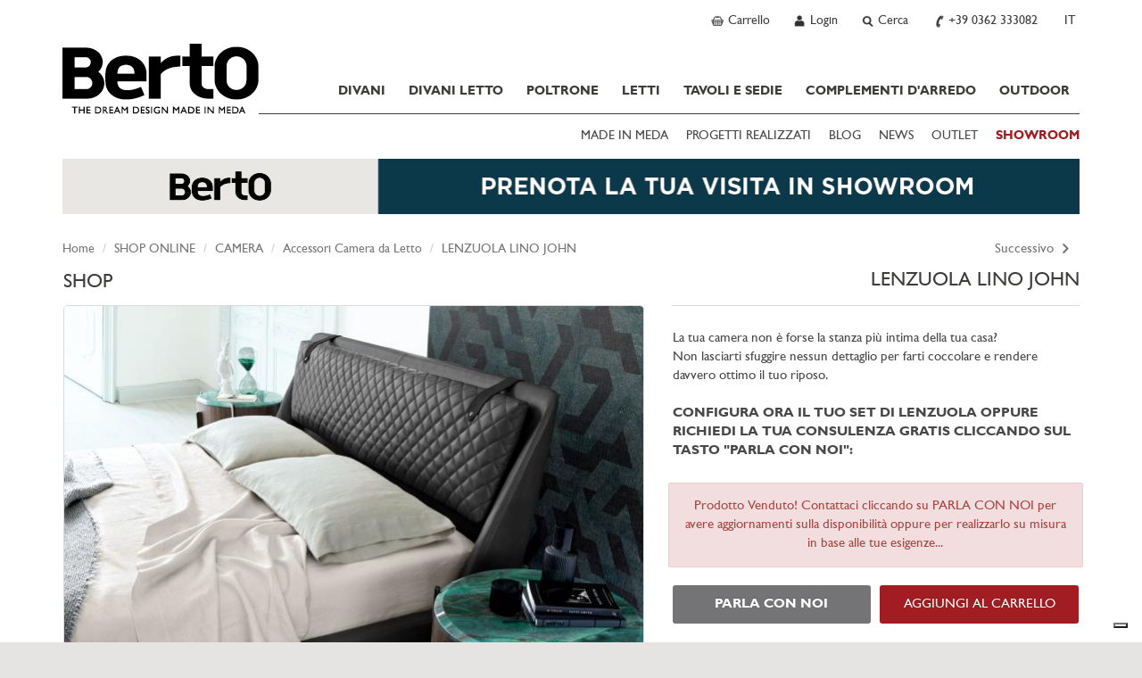

--- FILE ---
content_type: text/html; charset=utf-8
request_url: https://www.bertosalotti.it/lenzuola-puro-lino.html
body_size: 25845
content:
<!DOCTYPE html>
<html xmlns="https://www.w3.org/1999/xhtml" xmlns:fb="https://ogp.me/ns/fb#" lang="it">
  <head>
	<title>Lenzuola in puro lino John  - BertO Shop</title>
	<meta charset="utf-8">
	<meta name="keywords" content="lenzuola puro lino" />
	<meta name="description" content="Il set di lenzuola in puro lino John pensato per vestire con eleganza tutti i letti della Collezione BertO. Acquista direttamente online." />
	<meta name="viewport" id="myvp" content="width=device-width, initial-scale=1.0">
	
	<script type='text/javascript'>
						var _iub = _iub || [];
						_iub.csConfiguration = {'askConsentAtCookiePolicyUpdate':true,
												'countryDetection':true,
												'enableFadp':true,
												'enableLgpd':true,
												'enableUspr':true,
												'perPurposeConsent':true,
												'siteId':269569,
												'cookiePolicyId':984269,
												'lang':'it', 
												'banner':{ 'acceptButtonCaptionColor':'#FFFFFF','acceptButtonColor':'#e5e4e3','acceptButtonDisplay':true,'closeButtonRejects':true,'customizeButtonDisplay':true,'explicitWithdrawal':true,'listPurposes':true,'rejectButtonColor':'#CACACA','rejectButtonDisplay':true,'showPurposesToggles':true }};
				</script>
				<script type='text/javascript' src='https://cs.iubenda.com/autoblocking/269569.js'></script>
				<script type='text/javascript' src='//cdn.iubenda.com/cs/gpp/stub.js'></script>
				<script type='text/javascript' src='//cdn.iubenda.com/cs/iubenda_cs.js' charset='UTF-8' async></script>
	
	<script type="text/javascript">
		/*var handleErrorData = [];
		var loadError = 0;
		window.addEventListener('error', function(e) {
			console.log('LOAD ERROR ');
			//console.log(e);
			/*for(const key in e) {
				if (key == 'type') console.log(e[key]);
				if (key == 'target') console.log(e[key]);
				if (key == 'srcElement') console.log(e[key]);
					//console.log(key,'=',e[key]);
			}
			loadError = 1;
			handleErrorData.push(e['type'] + '|' + window.location.href + '|' + e['target']['src'] + '|' + e['srcElement']['src']);
		},true);	*/
	</script>
	<script>
	if(window.innerWidth<450){var myvp=document.getElementById('myvp');myvp.setAttribute('content','width=450');}
	var reSetVp=(function(){
		var myvp=document.getElementById('myvp');var width=window.innerWidth;var height=window.innerHeight;
		if(window.innerWidth<450){myvp.setAttribute('content','width=450');console.log('[DEBUGBERTO] reSetvp port1');}
	});
	window.addEventListener("orientationchange",reSetVp());
	</script>
	
	<meta name="robots" content="index,follow" />
<link rel="alternate" hreflang="it" href="https://www.bertosalotti.it/lenzuola-puro-lino.html" />
<link rel="canonical" href="https://www.bertosalotti.it/lenzuola-puro-lino.html" />
	
	
	
	
	<link rel="preconnect" href="https://cdnjs.cloudflare.com" />
	
	<meta property="fb:pages" content="49061394702" />
  
	<meta http-equiv="Content-type" content="text/html; charset=UTF-8" />
	
	<link rel="icon" type="image/png" sizes="32x32" href="/favicon-32x32.png">
	<link rel="icon" type="image/x-icon" href="/favicon.ico">
	<link rel="apple-touch-icon-precomposed" sizes="180x180" href="/apple-touch-icon.png" />
	<link rel="apple-touch-icon" sizes="180x180" href="/apple-touch-icon.png" />

	<meta http-equiv="X-UA-Compatible" content="IE=edge">
	
	<meta name="google-site-verification" content="_e289gRWWGoZIsZkrNB8-a6RhYD-kFszFAMsAlYVHE0"/>
	<meta name="facebook-domain-verification" content="zc46f31k7ejckprimazlugdstq5vqe" />
	<meta http-equiv="imagetoolbar" content="no"/>
	
	
	
	
    <!-- core CSS -->
	<link rel="preconnect" href="https://fonts.googleapis.com" />
	<!--<link href='https://fonts.googleapis.com/css?family=Lato:300,400,700,900,300italic,400italic,700italic' rel='stylesheet' type='text/css'>-->
	<!--link href='https://fonts.googleapis.com/css?family=Playfair+Display&subset=latin,latin-ext,cyrillic' rel='stylesheet' type='text/css'-->
	<link rel="preconnect" href="https://fonts.gstatic.com" crossorigin>

	<link href="https://fonts.googleapis.com/css2?family=Playfair+Display:ital,wght@0,400..900;1,400..900&amp;display=swap" rel="stylesheet">

	<!--link
    rel="preload"
    href="https://fonts.googleapis.com/css2?family=Playfair+Display:ital,wght@0,400..900;1,400..900&amp;display=swap"
    as="style"
    onload="this.onload=null;this.rel='stylesheet'"
	/-->
	

	
	<link href="/css/bootstrap.min.css" rel="stylesheet">
	<link href="/css/style.min.css" rel="stylesheet">
	
	<!-- ddlist CSS-->
	<link rel="stylesheet" type="text/css" href="/js/msdropdown/dd.css" />
	
	<!-- fancyBox -->
	<link rel="stylesheet" type="text/css" href="/js/fancy/jquery.fancybox.css" media="screen" />

	<!-- Owl Carousel Assets -->
    <link href="/css/owl.all.css" rel="stylesheet">
	
	
	
	
	
	<!--[if lt IE 9]>
	  <script src="https://oss.maxcdn.com/libs/html5shiv/3.7.0/html5shiv.js"></script>
	  <script src="https://oss.maxcdn.com/libs/respond.js/1.4.2/respond.min.js"></script>
	<![endif]-->

	
	
		<!-- Google Tag Manager -->
			<script type="text/javascript">
			(function(w,d,s,l,i){w[l]=w[l]||[];w[l].push({'gtm.start':
			new Date().getTime(),event:'gtm.js'});var f=d.getElementsByTagName(s)[0],
			j=d.createElement(s),dl=l!='dataLayer'?'&l='+l:'';j.async=true;j.src=
			'https://www.googletagmanager.com/gtm.js?id='+i+dl;f.parentNode.insertBefore(j,f);
			})(window,document,'script','dataLayer','GTM-M7SQN4X');
			</script>
		<!-- End Google Tag Manager -->
		
    
	<script  type='text/javascript'>
					!function(e){if(!window.pintrk){window.pintrk = function () {
						window.pintrk.queue.push(Array.prototype.slice.call(arguments))
					};
						var	n=window.pintrk;n.queue=[],n.version='3.0';
						var t=document.createElement('script');t.async=!0,t.src=e;
						var r=document.getElementsByTagName('script')[0];
						r.parentNode.insertBefore(t,r)}}('https://s.pinimg.com/ct/core.js');
						pintrk('load', '2613652643549', {em: '<user_email_address>'});
					pintrk('page');
				</script>
				<noscript>
					<img height='1' width='1' style='display:none;' alt='' src='https://ct.pinterest.com/v3/?event=init&tid=2613652643549&pd[em]=<hashed_email_address>&noscript=1' />
				</noscript><!-- end Pinterest Tag -->
	
	 
	
	 
	
	
	
	
	<link href="/css/berto_print.css" rel="stylesheet" media="print">
	
	
		
	
		<script type="text/javascript">
		!function(f,b,e,v,n,t,s){if(f.fbq)return;n=f.fbq=function(){n.callMethod?
		n.callMethod.apply(n,arguments):n.queue.push(arguments)};if(!f._fbq)f._fbq=n;
		n.push=n;n.loaded=!0;n.version='2.0';n.queue=[];t=b.createElement(e);t.async=!0;
		t.src=v;s=b.getElementsByTagName(e)[0];s.parentNode.insertBefore(t,s)}(window,
		document,'script','https://connect.facebook.net/en_US/fbevents.js');
		fbq('init', '809553349185574'); // Insert your pixel ID here. 
		fbq('track', 'PageView');
		</script>
		<noscript><img height="1" width="1" style="display:none" src="https://www.facebook.com/tr?id=809553349185574&amp;ev=PageView&amp;noscript=1"/></noscript>
	
	
	
	
		<script type="text/javascript">
			(function(h,o,t,j,a,r){
				h.hj=h.hj||function(){(h.hj.q=h.hj.q||[]).push(arguments)};
				h._hjSettings={hjid:1003684,hjsv:6};
				a=o.getElementsByTagName('head')[0];
				r=o.createElement('script');r.async=1;
				r.src=t+h._hjSettings.hjid+j+h._hjSettings.hjsv;
				a.appendChild(r);
			})(window,document,'https://static.hotjar.com/c/hotjar-','.js?sv=');
		</script>
	

	


	<meta name="p:domain_verify" content="31eec464491b4ba54ca3a784fef9db52"/>
  </head>

<body class="lang-it " >

<a href="#maincontent" class="btn btn-secondary sr-only">SKIP TO CONTENT</a>

	<!-- Google Tag Manager (noscript) -->
		<noscript><iframe src="https://www.googletagmanager.com/ns.html?id=GTM-M7SQN4X" height="0" width="0" style="display:none;visibility:hidden"></iframe></noscript>
	<!-- End Google Tag Manager (noscript) -->


<script  type="text/javascript">
fbq('track', 'SchedaShop', {content_name: 'Visualizzazione scheda',language:'IT'});
</script> 

<div id="fb-root"></div>
<script>(function(d, s, id) {
  var js, fjs = d.getElementsByTagName(s)[0];
  if (d.getElementById(id)) return;
  js = d.createElement(s); js.id = id;
  js.src = "//connect.facebook.net/it_IT/all.js#xfbml=1&appId=138206546345333&version=v2.0";
  fjs.parentNode.insertBefore(js, fjs);
}(document, 'script', 'facebook-jssdk'));</script>




	<!-------------------- HEADER - INIZIO -----------------> 
    <div class="navbar navbar-static-top mainNav" id="nav" role="navigation">
		<div class="greyBar topBar">
			<div class="container">
				<!-------------------- NAV TOP DX - INIZIO ----------------->
				<ul class="btn-navBigGrp pull-right">
					
						<li>
							<a class="btn-navBig btn-cart" rel="nofollow" href="https://www.bertosalotti.it/carrello.html?Box=1&amp;%5EPaginaDiRitorno=https%3A%2F%2Fwww.bertosalotti.it%2Flenzuola-puro-lino.html%3FProd%3D11286%26TCat%3D11099">
								<b  style="display:none;"  id="currNumProdCart"></b>
								<span>Carrello</span>
							</a>
						</li>
						
					
						<li>
							<a class="btn-navBig btn-user" title="User profile" rel="nofollow" href="https://www.bertosalotti.it/login.html"><span>Login</span></a>
						</li>
					
					
					
					
					<li>
						<a class="btn-navBig btn-search divToggle" data-target="nav-search-togglable" href="#" title="Search"><span>Cerca</span></a>
						<div class="nav-search nav-search-togglable collapse">
							<div class="input-group">
								<script type="text/javascript" language="javascript 1.2">
									function SubmitRicerca() {
										var SearchLink = 'https://www.bertosalotti.it/ricerca.html?Ricerca=' + document.getElementById('inputSearchTop').value;
										window.location.href = SearchLink;
									}
									function CercaOra() {
										if (event.keyCode == 13) {
										var SearchLink = 'https://www.bertosalotti.it/ricerca.html?Ricerca=' + document.getElementById('inputSearchTop').value;
										window.location.href = SearchLink;
										}
									}
								</script>
								<label for="inputSearchTop" class="sr-only">Insert Keyword</label>
								<input onkeypress="CercaOra();" class="form-control typeahead" id="inputSearchTop" name="Ricerca" type="text" placeholder="Cerca" onclick="document.getElementById('inputSearchTop').value = '';">
								<span class="input-group-btn"><button type="submit"  onclick="SubmitRicerca();" class="btn btn-sm btn-secondary" href="https://www.bertosalotti.it/ricerca.html&amp;Ricerca="><span class="icomoon icomoon-search"></span><span class="sr-only"> Search</span></button></span>
							</div>
							<a class="divToggle" data-target="nav-search-togglable" href="#"><span class="icomoon icomoon-cross"></span><span class="sr-only"> Close</span></a>
						</div>
					</li>
					
					<li>
						<a class="btn-navBig btn-phone" title="Chiama ora" href="tel:+39 0362 333082"><span>+39 0362 333082</span></a>
					</li>
					
					<li class="hidden-xs"  >
						<span class="btn-navBig btn-lang btn-lang-it">
							<span>IT</span>
						</span>
					</li><li class="hidden-xs" style="display:none;" >
						<a class="btn-navBig btn-lang btn-lang-en" href="https://www.bertosofas.co.uk">
							<span>EN</span>
						</a>
					</li><li class="hidden-xs" style="display:none;" >
						<a class="btn-navBig btn-lang btn-lang-es" href="https://www.bertosalotti.es">
							<span>ES</span>
						</a>
					</li><li class="hidden-xs" style="display:none;" >
						<a class="btn-navBig btn-lang btn-lang-fr" href="https://www.bertosalotti.fr">
							<span>FR</span>
						</a>
					</li><li class="hidden-xs" style="display:none;" >
						<a class="btn-navBig btn-lang btn-lang-de" href="https://www.bertosalotti.de">
							<span>DE</span>
						</a>
					</li><li class="hidden-xs" style="display:none;" >
						<a class="btn-navBig btn-lang btn-lang-ru" href="https://www.bertosalotti.ru">
							<span>RU</span>
						</a>
					</li>
				</ul>
				<!-------------------- NAV TOP DX - FINE ----------------->
			 

			</div>
		  </div>
	
		<div class="container">
			<div class="navbar-header">

				<button type="button" class="navbar-toggle" data-toggle="collapse" data-target=".navbar-collapse">
					<span class="sr-only">Toggle navigation</span>
					<span class="icon-bar"></span>
					<span class="icon-bar"></span>
					<span class="icon-bar"></span>
				</button>			

				<a class="navbar-brand" href="https://www.bertosalotti.it/">Bertosalotti.it</a>
				
				
				<div class="navbar-collapse collapse">	
					
					<ul class="nav primaryNav">
						<!--<li class="hidden-md hidden-lg"><h3 class="h-title">@@ VAR TestoTitoloMenu @@</h3></li>-->
						
						
						<li class="dropdown">
							<a     href="https://www.bertosalotti.it/Divani.html">DIVANI<span class="pulsanteApriDropdown hidden-lg hidden-md"></span></a>
							
								<div class="dropdown-menu dropdown-prodotti dropdown-prodotto">
									<ul class="list-unstyled">
										
											<li><a    href="https://www.bertosalotti.it/divani_componibili" title="Vai a Divani Componibili">Divani Componibili</a></li>
										
											<li><a    href="https://www.bertosalotti.it/divani-modulari" title="Vai a Divani Modulari">Divani Modulari</a></li>
										
											<li><a    href="https://www.bertosalotti.it/divani_angolari" title="Vai a Divani Angolari">Divani Angolari</a></li>
										
											<li><a    href="https://www.bertosalotti.it/divani-moderni" title="Vai a Divani Moderni">Divani Moderni</a></li>
										
											<li><a    href="https://www.bertosalotti.it/divani_chesterfield" title="Vai a Divani Chesterfield">Divani Chesterfield</a></li>
										
											<li><a    href="https://www.bertosalotti.it/divani_classici" title="Vai a Divani Classici">Divani Classici</a></li>
										
											<li><a    href="https://www.bertosalotti.it/divani_relax" title="Vai a Divani Relax">Divani Relax</a></li>
										
											<li><a    href="https://www.bertosalotti.it/divani-in-pelle" title="Vai a Divani in pelle">Divani in pelle</a></li>
										
									</ul>
								</div>
							
						</li>
						
						<li class="dropdown">
							<a     href="https://www.bertosalotti.it/divani_letto.html">DIVANI LETTO<span class="pulsanteApriDropdown hidden-lg hidden-md"></span></a>
							
								<div class="dropdown-menu dropdown-prodotti dropdown-prodotto">
									<ul class="list-unstyled">
										
											<li><a    href="https://www.bertosalotti.it/divani-letto-it" title="Vai a Divani Letto">Divani Letto</a></li>
										
											<li><a    href="https://www.bertosalotti.it/poltrone_letto" title="Vai a Poltrone Letto">Poltrone Letto</a></li>
										
											<li><a    href="https://www.bertosalotti.it/pouf_letto" title="Vai a Pouf letto">Pouf letto</a></li>
										
									</ul>
								</div>
							
						</li>
						
						<li class="dropdown">
							<a     href="https://www.bertosalotti.it/poltrone.html">POLTRONE<span class="pulsanteApriDropdown hidden-lg hidden-md"></span></a>
							
								<div class="dropdown-menu dropdown-prodotti dropdown-prodotto">
									<ul class="list-unstyled">
										
											<li><a    href="https://www.bertosalotti.it/poltrone_moderne" title="Vai a Poltrone Moderne">Poltrone Moderne</a></li>
										
											<li><a    href="https://www.bertosalotti.it/poltrone_relax" title="Vai a Poltrone Relax">Poltrone Relax</a></li>
										
											<li><a    href="https://www.bertosalotti.it/poltrone_ufficio" title="Vai a Poltrone Ufficio">Poltrone Ufficio</a></li>
										
											<li><a    href="https://www.bertosalotti.it/poltrone_chesterfield" title="Vai a Poltrone Chesterfield">Poltrone Chesterfield</a></li>
										
											<li><a    href="https://www.bertosalotti.it/poltrone_in_pelle" title="Vai a Poltrone in Pelle">Poltrone in Pelle</a></li>
										
											<li><a    href="https://www.bertosalotti.it/poltrone_tessuto" title="Vai a Poltrone in Tessuto">Poltrone in Tessuto</a></li>
										
											<li><a    href="https://www.bertosalotti.it/poltrone_classiche" title="Vai a Poltrone Classiche">Poltrone Classiche</a></li>
										
											<li><a    href="https://www.bertosalotti.it/pouf" title="Vai a Pouf">Pouf</a></li>
										
											<li><a    href="https://www.bertosalotti.it/pouf_contenitore" title="Vai a Pouf Contenitore">Pouf Contenitore</a></li>
										
											<li><a    href="https://www.bertosalotti.it/pouf_chesterfield" title="Vai a Pouf Chesterfield">Pouf Chesterfield</a></li>
										
											<li><a    href="https://www.bertosalotti.it/pouf_pelle" title="Vai a Pouf in Pelle">Pouf in Pelle</a></li>
										
									</ul>
								</div>
							
						</li>
						
						<li class="dropdown">
							<a     href="https://www.bertosalotti.it/letti.html">LETTI<span class="pulsanteApriDropdown hidden-lg hidden-md"></span></a>
							
								<div class="dropdown-menu dropdown-prodotti dropdown-prodotto">
									<ul class="list-unstyled">
										
											<li><a    href="https://www.bertosalotti.it/letti_moderni" title="Vai a Letti Moderni">Letti Moderni</a></li>
										
											<li><a    href="https://www.bertosalotti.it/letti-singoli" title="Vai a Letti Singoli">Letti Singoli</a></li>
										
											<li><a    href="https://www.bertosalotti.it/letti_classici" title="Vai a Letti Classici">Letti Classici</a></li>
										
											<li><a    href="https://www.bertosalotti.it/letti_imbottiti" title="Vai a Letti Imbottiti">Letti Imbottiti</a></li>
										
											<li><a    href="https://www.bertosalotti.it/letti_contenitore" title="Vai a Letti Contenitore ">Letti Contenitore </a></li>
										
											<li><a    href="https://www.bertosalotti.it/sommier" title="Vai a Sommier">Sommier</a></li>
										
											<li><a    href="https://www.bertosalotti.it/biancheria-letto" title="Vai a Biancheria Letto">Biancheria Letto</a></li>
										
											<li><a    href="https://www.bertosalotti.it/materassi" title="Vai a Materassi">Materassi</a></li>
										
											<li><a    href="https://www.bertosalotti.it/cassettiera" title="Vai a Cassettiere">Cassettiere</a></li>
										
											<li><a    href="https://www.bertosalotti.it/comodini.html" title="Vai a Comodini">Comodini</a></li>
										
									</ul>
								</div>
							
						</li>
						
						<li class="dropdown">
							<a     href="https://www.bertosalotti.it/tavoli-sedie">TAVOLI E SEDIE<span class="pulsanteApriDropdown hidden-lg hidden-md"></span></a>
							
								<div class="dropdown-menu dropdown-prodotti dropdown-prodotto">
									<ul class="list-unstyled">
										
											<li><a    href="https://www.bertosalotti.it/tavoli.html" title="Vai a Tavoli">Tavoli</a></li>
										
											<li><a    href="https://www.bertosalotti.it/sedie.html" title="Vai a Sedie">Sedie</a></li>
										
											<li><a    href="https://www.bertosalotti.it/sgabelli.html" title="Vai a Sgabelli">Sgabelli</a></li>
										
									</ul>
								</div>
							
						</li>
						
						<li class="dropdown">
							<a     href="https://www.bertosalotti.it/complementi-arredo-su-misura">COMPLEMENTI D'ARREDO<span class="pulsanteApriDropdown hidden-lg hidden-md"></span></a>
							
								<div class="dropdown-menu dropdown-prodotti dropdown-prodotto">
									<ul class="list-unstyled">
										
											<li><a    href="https://www.bertosalotti.it/tavolini-su-misura.html" title="Vai a Tavolini">Tavolini</a></li>
										
											<li><a    href="https://www.bertosalotti.it/librerie.html" title="Vai a Librerie">Librerie</a></li>
										
											<li><a    href="https://www.bertosalotti.it/scrittoi.html" title="Vai a Scrittoi">Scrittoi</a></li>
										
											<li><a    href="https://www.bertosalotti.it/mobili-su-misura.html" title="Vai a Mobili">Mobili</a></li>
										
											<li><a    href="https://www.bertosalotti.it/comodini.html" title="Vai a Comodini">Comodini</a></li>
										
											<li><a    href="https://www.bertosalotti.it/cuscini-divano.html" title="Vai a Cuscini">Cuscini</a></li>
										
											<li><a    href="https://www.bertosalotti.it/tappeti-moderni-design.html" title="Vai a Tappeti">Tappeti</a></li>
										
									</ul>
								</div>
							
						</li>
						
						<li class="dropdown">
							<a     href="https://www.bertosalotti.it/arredamento-outdoor">OUTDOOR</a>
							
						</li>
						
							

					</ul>
					
					
					<ul class="secondaryNav list-inline">
						<!--<li class="hidden-md hidden-lg"><h3 class="h-title">@@ VAR TestoTitoloExtraMenu @@</h3></li>-->
						
							<li><a   href="https://www.bertosalotti.it/made-in-meda" title="MADE IN MEDA">MADE IN MEDA</a></li>
						
							<li><a   href="https://www.bertosalotti.it/progetti-case" title="PROGETTI REALIZZATI">PROGETTI REALIZZATI</a></li>
						
							<li><a target="_blank"  href="https://blog.bertosalotti.it/" title="BLOG">BLOG</a></li>
						
							<li><a   href="//www.bertosalotti.it/news.html" title="NEWS">NEWS</a></li>
						
							<li><a   href="https://www.bertosalotti.it/occasioni_e_saldi?All=1" title="OUTLET">OUTLET</a></li>
						
							<li><a  class="text-rosso" href="//www.bertosalotti.it/contatti.html#showroom" title="SHOWROOM"><b>SHOWROOM</b></a></li>
							
					</ul>
					
					
					
					<!-- lingua per smartphone -->
					<div class="languageWrp visible-xs">
						<hr>
						<ul class="list-unstyled list-inline">
							<li >
					<span  title="Italiano - cambia linguaggio"  >IT</span>
				</li><li style="display:none;">
					<a  title="English - change language"  href="https://www.bertosofas.co.uk">EN</a>
				</li><li style="display:none;">
					<a  title=""  href="https://www.bertosalotti.es">ES</a>
				</li><li style="display:none;">
					<a  title=""  href="https://www.bertosalotti.fr">FR</a>
				</li><li style="display:none;">
					<a  title=""  href="https://www.bertosalotti.de">DE</a>
				</li><li style="display:none;">
					<a  title=""  href="https://www.bertosalotti.ru">RU</a>
				</li>
						</ul>
					</div>
				
				</div><!--/.navbar-collapse -->
			</div>
		</div>			
		
	</div>

 <!-------------------- HEADER - FINE -----------------> 
<div id="maincontent">
	<div class="flex-wrp">
 
	
		<div class="whiteBar bannerCustom-top ">
			<div class="container">
				<a class="bannerTranspOver hidden-xs" title="Prenota la tua visita in showroom" onclick="ga('send', 'event', 'banner', 'click', 'descarga catalogo');" href="https://www.bertosalotti.it/contatti.html#showroom"><img class="img-responsive" src="https://www.bertosalotti.it/imgs/customImg/prenota-la-visita-showroom-1.png" alt="Prenota la tua visita in showroom" width="1141" height="62" /></a><a class="bannerTranspOver visible-xs" href="https://www.bertosalotti.it/contatti.html#showroom"><img class="img-responsive" title="Prenota la tua visita in showroom" src="https://www.bertosalotti.it/imgs/customImg/prenota-la-visita-mobile-1.png" alt="Prenota la tua visita in showroom" width="751" height="117" /></a>
			</div>
		</div>
	


	
	
	  <!-------------------- BREADCRUMB - INIZIO -----------------> 
    <div class="whiteBar">
      <div class="container">
	  	
			<ul class="pagination pull-right">
				
				
					<li class="btn-next">
						<a href="https://www.bertosalotti.it/lenzuola-cotone-tinta-unita.html" aria-label="Next">
							Successivo <span aria-hidden="true" class="icomoon icomoon-arrow-right"></span>
						</a>
					</li>
				
			</ul>
		
									
		<ol class="breadcrumb ">
		  <li><a href="https://www.bertosalotti.it/">Home</a></li>
		  
			<li><a href="https://www.bertosalotti.it/berto-shop">SHOP ONLINE</a></li>
		  
		  
			<li><a href="https://www.bertosalotti.it/camera-da-letto">CAMERA</a></li>
		  	
		  
			<li><a href="https://www.bertosalotti.it/accessori-camera-da-letto-online">Accessori Camera da Letto</a></li>
		  
		  <li class="active hidden-xs">LENZUOLA LINO JOHN </li>
		</ol>
      </div>
    </div>
	
<!-------------------- BREADCRUMB - FINE ----------------->
	
	<div class="whiteBar">
	    <div class="container mainContent">
		
			<div class="row schedaProdotto-wrp">
				<div class="col-md-5 col-xs-12 pull-right mainTitle-scheda">
					<h1 class="h-title">LENZUOLA LINO JOHN </h1>
				</div>
				
				<div class="col-md-7 col-xs-12 col-schedaSx">

					<div class="panel panel-full">
						<div class="panel-body">
							<div class="schedaProdotto-tabSpecs">
								<ul id="tabSpecs-nav" class="nav nav-tabs nav-justified" role="tablist">
									<li id="nav1"class="active"><a href="https://www.bertosalotti.it/berto-shop" ><h2>SHOP</h2></a></li>
								</ul>
								
								<div id="tabSpecs-content" class="tab-content">
							
									<!-- ----------- TAB FOTO GALLERY - INIZIO ------->

									<div class="tab-pane fade in active" id="tabSpecs-foto">
									
										<div class="zoomImgBigWrp">
											<div id="touchWrp">
												<div id="videoWrapper"></div>
												<div id="touchCtrl" class="noplaying"></div>
												<div id="touchCtrlDx" class="noplaying"></div>
											</div>	
											
												<img width="650" height="459" class="foto" id="fotoProdBig" alt="Lenzuola di puro lino John in color Alluminium - BertO Shop " title="Lenzuola di puro lino John in color Alluminium - BertO Shop " src="https://www.bertosalotti.it/content/archivio_procatimmagine_file/10476/lenzuola-puro-lino-alluminium-sedano-schedaBig.jpg" data-zoom-image="https://www.bertosalotti.it/content/archivio_procatimmagine_file/10476/lenzuola-puro-lino-alluminium-sedano.jpg"/>
																							
										</div>
																		

										<div class="thumbScrollerWrp">
											<div class="thumbScrollerContainer">
												<div class="thumbScroller zoomImgThumbWrp" id="zoomThumbList1">
													
														<ul id="thumbSliderList" class="owl-carousel carousel-gallery">
															
																<li class="item">
																	<a class="scrollerThumb active"   href="#" data-image="https://www.bertosalotti.it/content/archivio_procatimmagine_file/10476/lenzuola-puro-lino-alluminium-sedano-schedaBig.jpg" data-zoom-image="https://www.bertosalotti.it/content/archivio_procatimmagine_file/10476/lenzuola-puro-lino-alluminium-sedano.jpg"><img  width="134" height="94"   alt="Lenzuola di puro lino John in color Alluminium - BertO Shop " title="Lenzuola di puro lino John in color Alluminium - BertO Shop " src="https://www.bertosalotti.it/content/archivio_procatimmagine_file/10476/lenzuola-puro-lino-alluminium-sedano-thumb.jpg"/></a>
																</li>
															
																<li class="item">
																	<a class="scrollerThumb"   href="#" data-image="https://www.bertosalotti.it/content/archivio_procatimmagine_file/10477/lenzuola-puro-lino-alluminium-sedano-berto-4-schedaBig.jpg" data-zoom-image="https://www.bertosalotti.it/content/archivio_procatimmagine_file/10477/lenzuola-puro-lino-alluminium-sedano-berto-4.jpg"><img  width="134" height="94"   alt="Lenzuola di puro lino in color Alluminium abbinato ai guanciali in color Sedano - BertO Shop " title="Lenzuola di puro lino in color Alluminium abbinato ai guanciali in color Sedano - BertO Shop " src="https://www.bertosalotti.it/content/archivio_procatimmagine_file/10477/lenzuola-puro-lino-alluminium-sedano-berto-4-thumb.jpg"/></a>
																</li>
															
																<li class="item">
																	<a class="scrollerThumb"   href="#" data-image="https://www.bertosalotti.it/content/archivio_procatimmagine_file/10478/lenzuola-puro-lino-sale-pepe-berto-4-schedaBig.jpg" data-zoom-image="https://www.bertosalotti.it/content/archivio_procatimmagine_file/10478/lenzuola-puro-lino-sale-pepe-berto-4.jpg"><img  width="134" height="94"   alt="Copripiumino di puro lino John in color Sale e Pepe sul letto Chelsea in pelle - BertO Shop" title="Copripiumino di puro lino John in color Sale e Pepe sul letto Chelsea in pelle - BertO Shop" src="https://www.bertosalotti.it/content/archivio_procatimmagine_file/10478/lenzuola-puro-lino-sale-pepe-berto-4-thumb.jpg"/></a>
																</li>
															
																<li class="item">
																	<a class="scrollerThumb"   href="#" data-image="https://www.bertosalotti.it/content/archivio_procatimmagine_file/10479/lenzuola-puro-lino-sale-pepe-berto-3-schedaBig.jpg" data-zoom-image="https://www.bertosalotti.it/content/archivio_procatimmagine_file/10479/lenzuola-puro-lino-sale-pepe-berto-3.jpg"><img  width="134" height="94"   alt="Guanciali in puro lino John in color Sale e Pepe - BertO Shop	" title="Guanciali in puro lino John in color Sale e Pepe - BertO Shop	" src="https://www.bertosalotti.it/content/archivio_procatimmagine_file/10479/lenzuola-puro-lino-sale-pepe-berto-3-thumb.jpg"/></a>
																</li>
															
																<li class="item">
																	<a class="scrollerThumb"   href="#" data-image="https://www.bertosalotti.it/content/archivio_procatimmagine_file/10480/lenzuola-puro-lino-light-modella-copripiumino-3-schedaBig.jpg" data-zoom-image="https://www.bertosalotti.it/content/archivio_procatimmagine_file/10480/lenzuola-puro-lino-light-modella-copripiumino-3.jpg"><img  width="134" height="94"   alt="Copripiumino di puro lino John color Light - BertO Shop	" title="Copripiumino di puro lino John color Light - BertO Shop	" src="https://www.bertosalotti.it/content/archivio_procatimmagine_file/10480/lenzuola-puro-lino-light-modella-copripiumino-3-thumb.jpg"/></a>
																</li>
															
																<li class="item">
																	<a class="scrollerThumb"   href="#" data-image="https://www.bertosalotti.it/content/archivio_procatimmagine_file/10481/lenzuola-puro-lino-light-modella-copripiumino-6-schedaBig.jpg" data-zoom-image="https://www.bertosalotti.it/content/archivio_procatimmagine_file/10481/lenzuola-puro-lino-light-modella-copripiumino-6.jpg"><img  width="134" height="94"   alt="Set lenzuola di puro lino John comprende lenzuola di sotto, lenzuola di sopra e due federe - BertO Shop	" title="Set lenzuola di puro lino John comprende lenzuola di sotto, lenzuola di sopra e due federe - BertO Shop	" src="https://www.bertosalotti.it/content/archivio_procatimmagine_file/10481/lenzuola-puro-lino-light-modella-copripiumino-6-thumb.jpg"/></a>
																</li>
															
																<li class="item">
																	<a class="scrollerThumb"   href="#" data-image="https://www.bertosalotti.it/content/archivio_procatimmagine_file/10482/lenzuola-puro-lino-SALE-E-PEPE-packaging-1-schedaBig.jpg" data-zoom-image="https://www.bertosalotti.it/content/archivio_procatimmagine_file/10482/lenzuola-puro-lino-SALE-E-PEPE-packaging-1.jpg"><img  width="134" height="94"   alt="Lenzuola di puro lino John - BertO Shop" title="Lenzuola di puro lino John - BertO Shop" src="https://www.bertosalotti.it/content/archivio_procatimmagine_file/10482/lenzuola-puro-lino-SALE-E-PEPE-packaging-1-thumb.jpg"/></a>
																</li>
															
																<li class="item">
																	<a class="scrollerThumb"   href="#" data-image="https://www.bertosalotti.it/content/archivio_procatimmagine_file/10483/lenzuola-puro-lino-SALE-E-PEPE-packaging-2-schedaBig.jpg" data-zoom-image="https://www.bertosalotti.it/content/archivio_procatimmagine_file/10483/lenzuola-puro-lino-SALE-E-PEPE-packaging-2.jpg"><img  width="134" height="94"   alt="Packaging del set lenzuola di puro lino John - BertO Shop" title="Packaging del set lenzuola di puro lino John - BertO Shop" src="https://www.bertosalotti.it/content/archivio_procatimmagine_file/10483/lenzuola-puro-lino-SALE-E-PEPE-packaging-2-thumb.jpg"/></a>
																</li>
															
																<li class="item">
																	<a class="scrollerThumb"   href="#" data-image="https://www.bertosalotti.it/content/archivio_procatimmagine_file/10489/lenzuola-puro-lino-gamma-colori-schedaBig.jpg" data-zoom-image="https://www.bertosalotti.it/content/archivio_procatimmagine_file/10489/lenzuola-puro-lino-gamma-colori.jpg"><img  width="134" height="94"   alt="Lenzuola di puro lino gamma colori John  - BertO Shop	" title="Lenzuola di puro lino gamma colori John  - BertO Shop	" src="https://www.bertosalotti.it/content/archivio_procatimmagine_file/10489/lenzuola-puro-lino-gamma-colori-thumb.jpg"/></a>
																</li>
															
																<li class="item">
																	<a class="scrollerThumb"   href="#" data-image="https://www.bertosalotti.it/content/archivio_procatimmagine_file/10484/biancheria-puro-lino-john-set-lenzuola-light-schedaBig.jpg" data-zoom-image="https://www.bertosalotti.it/content/archivio_procatimmagine_file/10484/biancheria-puro-lino-john-set-lenzuola-light.jpg"><img  width="134" height="94"   alt="Lenzuola di puro lino John - colore Light - BertO Shop	" title="Lenzuola di puro lino John - colore Light - BertO Shop	" src="https://www.bertosalotti.it/content/archivio_procatimmagine_file/10484/biancheria-puro-lino-john-set-lenzuola-light-thumb.jpg"/></a>
																</li>
															
																<li class="item">
																	<a class="scrollerThumb"   href="#" data-image="https://www.bertosalotti.it/content/archivio_procatimmagine_file/10492/biancheria-puro-lino-john-set-lenzuola-dettagli-light-schedaBig.jpg" data-zoom-image="https://www.bertosalotti.it/content/archivio_procatimmagine_file/10492/biancheria-puro-lino-john-set-lenzuola-dettagli-light.jpg"><img  width="134" height="94"   alt="Lenzuola di puro lino John dettaglio - colore Light - BertO Shop	" title="Lenzuola di puro lino John dettaglio - colore Light - BertO Shop	" src="https://www.bertosalotti.it/content/archivio_procatimmagine_file/10492/biancheria-puro-lino-john-set-lenzuola-dettagli-light-thumb.jpg"/></a>
																</li>
															
																<li class="item">
																	<a class="scrollerThumb"   href="#" data-image="https://www.bertosalotti.it/content/archivio_procatimmagine_file/10485/biancheria-puro-lino-john-sel-lenzuola-alluminium-schedaBig.jpg" data-zoom-image="https://www.bertosalotti.it/content/archivio_procatimmagine_file/10485/biancheria-puro-lino-john-sel-lenzuola-alluminium.jpg"><img  width="134" height="94"   alt="Lenzuola di puro lino John - colore Alluminium - BertO Shop	" title="Lenzuola di puro lino John - colore Alluminium - BertO Shop	" src="https://www.bertosalotti.it/content/archivio_procatimmagine_file/10485/biancheria-puro-lino-john-sel-lenzuola-alluminium-thumb.jpg"/></a>
																</li>
															
																<li class="item">
																	<a class="scrollerThumb"   href="#" data-image="https://www.bertosalotti.it/content/archivio_procatimmagine_file/10491/biancheria-puro-lino-john-set-lenzuola-dettaglio-alluminium-schedaBig.jpg" data-zoom-image="https://www.bertosalotti.it/content/archivio_procatimmagine_file/10491/biancheria-puro-lino-john-set-lenzuola-dettaglio-alluminium.jpg"><img  width="134" height="94"   alt="Lenzuola di puro lino John dettaglio - colore Alluminium - BertO Shop	" title="Lenzuola di puro lino John dettaglio - colore Alluminium - BertO Shop	" src="https://www.bertosalotti.it/content/archivio_procatimmagine_file/10491/biancheria-puro-lino-john-set-lenzuola-dettaglio-alluminium-thumb.jpg"/></a>
																</li>
															
																<li class="item">
																	<a class="scrollerThumb"   href="#" data-image="https://www.bertosalotti.it/content/archivio_procatimmagine_file/10486/biancheria-puro-lino-john-set-lenzuola-sale-pepe-schedaBig.jpg" data-zoom-image="https://www.bertosalotti.it/content/archivio_procatimmagine_file/10486/biancheria-puro-lino-john-set-lenzuola-sale-pepe.jpg"><img  width="134" height="94"   alt="Lenzuola di puro lino John - colore Sale e Pepe - BertO Shop	" title="Lenzuola di puro lino John - colore Sale e Pepe - BertO Shop	" src="https://www.bertosalotti.it/content/archivio_procatimmagine_file/10486/biancheria-puro-lino-john-set-lenzuola-sale-pepe-thumb.jpg"/></a>
																</li>
															
																<li class="item">
																	<a class="scrollerThumb"   href="#" data-image="https://www.bertosalotti.it/content/archivio_procatimmagine_file/10490/biancheria-puro-lino-john-set-lenzuola-dettaglio-sale-pepe-schedaBig.jpg" data-zoom-image="https://www.bertosalotti.it/content/archivio_procatimmagine_file/10490/biancheria-puro-lino-john-set-lenzuola-dettaglio-sale-pepe.jpg"><img  width="134" height="94"   alt="Lenzuola di puro lino John dettaglio - colore Sale e Pepe - BertO Shop	" title="Lenzuola di puro lino John dettaglio - colore Sale e Pepe - BertO Shop	" src="https://www.bertosalotti.it/content/archivio_procatimmagine_file/10490/biancheria-puro-lino-john-set-lenzuola-dettaglio-sale-pepe-thumb.jpg"/></a>
																</li>
															
																<li class="item">
																	<a class="scrollerThumb"   href="#" data-image="https://www.bertosalotti.it/content/archivio_procatimmagine_file/10487/biancheria-puro-lino-john-set-lenzuola-cristal-schedaBig.jpg" data-zoom-image="https://www.bertosalotti.it/content/archivio_procatimmagine_file/10487/biancheria-puro-lino-john-set-lenzuola-cristal.jpg"><img  width="134" height="94"   alt="Lenzuola di puro lino John - colore Cristal - BertO Shop	" title="Lenzuola di puro lino John - colore Cristal - BertO Shop	" src="https://www.bertosalotti.it/content/archivio_procatimmagine_file/10487/biancheria-puro-lino-john-set-lenzuola-cristal-thumb.jpg"/></a>
																</li>
															
																<li class="item">
																	<a class="scrollerThumb"   href="#" data-image="https://www.bertosalotti.it/content/archivio_procatimmagine_file/10494/biancheria-puro-lino-john-set-lenzuola-cuscino-cristal-schedaBig.jpg" data-zoom-image="https://www.bertosalotti.it/content/archivio_procatimmagine_file/10494/biancheria-puro-lino-john-set-lenzuola-cuscino-cristal.jpg"><img  width="134" height="94"   alt="Lenzuola di puro lino John dettaglio cucitura cuscino - colore Cristal - BertO Shop	" title="Lenzuola di puro lino John dettaglio cucitura cuscino - colore Cristal - BertO Shop	" src="https://www.bertosalotti.it/content/archivio_procatimmagine_file/10494/biancheria-puro-lino-john-set-lenzuola-cuscino-cristal-thumb.jpg"/></a>
																</li>
															
																<li class="item">
																	<a class="scrollerThumb"   href="#" data-image="https://www.bertosalotti.it/content/archivio_procatimmagine_file/10488/biancheria-puro-lino-john-set-lenzuola-cenere-schedaBig.jpg" data-zoom-image="https://www.bertosalotti.it/content/archivio_procatimmagine_file/10488/biancheria-puro-lino-john-set-lenzuola-cenere.jpg"><img  width="134" height="94"   alt="Lenzuola di puro lino John - colore Cenere - BertO Shop	" title="Lenzuola di puro lino John - colore Cenere - BertO Shop	" src="https://www.bertosalotti.it/content/archivio_procatimmagine_file/10488/biancheria-puro-lino-john-set-lenzuola-cenere-thumb.jpg"/></a>
																</li>
															
																<li class="item">
																	<a class="scrollerThumb"   href="#" data-image="https://www.bertosalotti.it/content/archivio_procatimmagine_file/10495/biancheria-puro-lino-john-set-lenzuola-cuscino-cenere-schedaBig.jpg" data-zoom-image="https://www.bertosalotti.it/content/archivio_procatimmagine_file/10495/biancheria-puro-lino-john-set-lenzuola-cuscino-cenere.jpg"><img  width="134" height="94"   alt="Lenzuola di puro lino John dettaglio cucitura cuscino - colore Cenere - BertO Shop" title="Lenzuola di puro lino John dettaglio cucitura cuscino - colore Cenere - BertO Shop" src="https://www.bertosalotti.it/content/archivio_procatimmagine_file/10495/biancheria-puro-lino-john-set-lenzuola-cuscino-cenere-thumb.jpg"/></a>
																</li>
															
																<li class="item">
																	<a class="scrollerThumb"   href="#" data-image="https://www.bertosalotti.it/content/archivio_procatimmagine_file/10497/biancheria-puro-lino-john-set-lenzuola-sedano-schedaBig.jpg" data-zoom-image="https://www.bertosalotti.it/content/archivio_procatimmagine_file/10497/biancheria-puro-lino-john-set-lenzuola-sedano.jpg"><img  width="134" height="94"   alt="Lenzuola di puro lino John - colore Sedano - BertO Shop	" title="Lenzuola di puro lino John - colore Sedano - BertO Shop	" src="https://www.bertosalotti.it/content/archivio_procatimmagine_file/10497/biancheria-puro-lino-john-set-lenzuola-sedano-thumb.jpg"/></a>
																</li>
															
																<li class="item">
																	<a class="scrollerThumb"   href="#" data-image="https://www.bertosalotti.it/content/archivio_procatimmagine_file/10498/biancheria-puro-lino-john-set-lenzuola-cuscino-sedano-schedaBig.jpg" data-zoom-image="https://www.bertosalotti.it/content/archivio_procatimmagine_file/10498/biancheria-puro-lino-john-set-lenzuola-cuscino-sedano.jpg"><img  width="134" height="94"   alt="Lenzuola di puro lino John dettaglio cucitura cuscino - colore Sedano - BertO Shop	" title="Lenzuola di puro lino John dettaglio cucitura cuscino - colore Sedano - BertO Shop	" src="https://www.bertosalotti.it/content/archivio_procatimmagine_file/10498/biancheria-puro-lino-john-set-lenzuola-cuscino-sedano-thumb.jpg"/></a>
																</li>
															
														</ul>
													
												</div>
											</div>
										</div>

									</div>
									<!-- ----------- TAB FOTO GALLERY - FINE ------->
									
								</div>
							</div>
							
							<!-- social bar -->
							
							<div class="shareBar" >
								<ul class="list-unstyled list-inline">
									<li><small>SHARE THIS</small></li>
									<li><a href="/cdn-cgi/l/email-protection#[base64]" target="_blank" title="Email"><span class="icomoon-mail"></span></a></li><li><a href="https://twitter.com/intent/tweet?source=https://www.bertosalotti.it/lenzuola-puro-lino.html&amp;text=Lenzuola+in+puro+lino+John++-+BertO+Shop: https://www.bertosalotti.it/lenzuola-puro-lino.html&amp;via=bertosalotti" target="_blank" title="Tweet"><span class="icomoon-twitter"></span></a></li><li><a href="https://www.facebook.com/sharer/sharer.php?u=https://www.bertosalotti.it/lenzuola-puro-lino.html&amp;t=Lenzuola+in+puro+lino+John++-+BertO+Shop" title="Share on Facebook" target="_blank"><span class="icomoon-facebook"></span></a></li><li><a href="https://pinterest.com/pin/create/button/?url=https://www.bertosalotti.it/lenzuola-puro-lino.html&amp;media=https://www.bertosalotti.it/content/archivio_procatimmagineCons_file/10477/lenzuola-puro-lino-elenco-cons.jpg&amp;description=Lenzuola+in+puro+lino+John++-+BertO+Shop" target="_blank" title="Pin it"><span class="icomoon-pinterest"></span></a></li>
								</ul>
							</div>
								
						</div>	
					</div>
				</div>	
				
					<div class="col-md-5 col-xs-12 col-schedaDx">
						<div class="panel panel-full">
							<div class="panel-body">
									<div class="row row-form row-form-prodotto row-form-configura collapse in">										
										<form action="https://www.bertosalotti.it/lenzuola-puro-lino.html?Form=richiesta_prodotto"  id="formConfigCustom" name="formConfigCustom" method="POST">
											<input type="hidden" name="actionOK" id="actionOK" value="">
											<input type="hidden" name="prodcat" id="prodcat" value="11286|11099">
											<div class="form-group col-xs-12">
												<p><p>La tua camera non &egrave; forse la stanza pi&ugrave; intima della tua casa?<br />Non lasciarti sfuggire nessun dettaglio per farti coccolare e rendere davvero ottimo il tuo riposo.<br /><br /><strong><strong>CONFIGURA ORA IL TUO SET DI LENZUOLA OPPURE RICHIEDI LA TUA CONSULENZA GRATIS CLICCANDO SUL TASTO "PARLA CON NOI":&nbsp;</strong></strong></p></p>
											</div>
											<div class="clearfix"></div> <div style="display:block" id="errorConfigMsg" class="alert alert-danger text-center">Prodotto Venduto! Contattaci cliccando su PARLA CON NOI per avere aggiornamenti sulla disponibilità oppure per realizzarlo su misura in base alle tue esigenze...</div><div class="form-group col-xs-6"><a href="#" onclick="fixHiGallery()" data-target="row-form-parla" data-group="row-form-prodotto" class="btn btn-secondary selectToggle">PARLA CON NOI</a></div><div class="form-group col-xs-6"><a id="addCartFormButton"  href="" class="btn btn-primary  ">AGGIUNGI AL CARRELLO<div class="divLoader"></div></a></div>
										</form>	
									</div>
									<div class="row row-form row-form-prodotto collapse row-form-parla">
										<form action="https://www.bertosalotti.it/lenzuola-puro-lino.html?Form=richiesta_prodotto"  id="formCustom" name="formCustom" method="POST">
											<input type="hidden" name="actionOK" id="actionOK" value="">
											<input type="hidden" name="prodcat" id="prodcat" value="11286|11099">
											<input type="hidden" name="utm_source" id="utm_source" value="">
											<input type="hidden" name="utm_medium" id="utm_medium" value="">
											<input type="hidden" name="utm_campaign" id="utm_campaign" value="">
											<input type="hidden" name="utm_term" id="utm_term" value="">
											<input type="hidden" name="utm_content" id="utm_content" value="">
												
									
											<div class="form-group col-xs-12">
												<p><p>La tua camera non &egrave; forse la stanza pi&ugrave; intima della tua casa?<br />Non lasciarti sfuggire nessun dettaglio per farti coccolare e rendere davvero ottimo il tuo riposo.<br /><br /><strong><strong>CONFIGURA ORA IL TUO SET DI LENZUOLA OPPURE RICHIEDI LA TUA CONSULENZA GRATIS CLICCANDO SUL TASTO "PARLA CON NOI":&nbsp;</strong></strong></p></p>
											</div>
											<input class="form-control" type="hidden" id="IntroRowID" name="IntroRowID" value="" ><div class="form-group col-xs-12"><label class="sr-only" for="Note">Il tuo messaggio</label><textarea onclick="ResetField(this);"  style="height:145px;" class="form-control" id="Note" name="Note" placeholder="Compila il form e invia la tua richiesta."></textarea></div><div class="form-group col-sm-6 col-xs-12"><label class="sr-only" for="Nome">Nome</label><input onclick="ResetField(this);" class="form-control" placeholder="Nome*"  type="text" id="Nome" name="Nome" ></div><div class="form-group col-sm-6 col-xs-12"><label class="sr-only" for="Cognome">Cognome</label><input onclick="ResetField(this);" class="form-control"  placeholder="Cognome*"  type="text" id="Cognome" name="Cognome" ></div><div class="form-group col-sm-4 col-xs-9"><label class="sr-only" for="Citta">Città</label><input class="form-control"    id="Citta" name="Citta" type="text" placeholder="Città*"></div><div class="form-group col-sm-2 col-xs-3"><label class="sr-only" for="Provincia">Nome</label><input  class="form-control"   id="Provincia" name="Provincia" type="text" placeholder="PV*"></div><div class="form-group col-sm-6 col-xs-12"><label class="sr-only" for="Stato">Nazione</label><input class="form-control"    id="Stato" name="Stato" type="text" placeholder="Nazione*"></div><div class="form-group col-sm-6 col-xs-12"><label class="sr-only" for="Email">Email</label><input onclick="ResetField(this);" class="form-control"  placeholder="Email*"  type="text" id="Email" name="Email" ></div><div class="form-group col-sm-6 col-xs-12"><label class="sr-only" for="Telefono">Telefono</label><input onclick="ResetField(this);" class="form-control"  placeholder="Telefono*"  type="text" id="Telefono" name="Telefono" ></div>	<div class="clearfix"></div><div class="form-group col-sm-4 col-xs-12">
										<label class="sr-only" for="LinguaCliente">Scegli lingua</label>
										<select class="form-control" id="LinguaCliente" name="LinguaCliente" ><option value='0'> Scegli lingua* </option><option value='IT'>IT</option><option value='EN'>EN</option><option value='ES'>ES</option><option value='FR'>FR</option><option value='DE'>DE</option><option value='RU'>RU</option></select>
									  </div><div class="form-group col-xs-12"><small style="color:#767676">* Campo obbligatorio</small></div><div class="form-group col-xs-12"><div class="checkbox"><label class="sr-only" for="PrivacyLabel">Privacy</label><input type="checkbox" name="Privacy" id="PrivacyLabel"><label for="PrivacyLabel"><a href="https://www.iubenda.com/privacy-policy/984269/legal" class="fancybox fancyFrame">Privacy</a></label></div></div><div class="clearfix"></div><div class="form-group col-xs-6"><a href="#" data-target="row-form-configura" data-group="row-form-prodotto" class="btn btn-secondary selectToggle">TORNA ALLE OPZIONI</a></div><div class="form-group col-xs-6"><a id="sendFormButton" href="" class="btn btn-primary fancybox fancyFrameProd">RICHIEDI OFFERTA<div class="divLoader"></div></a></div>
										</form>	
									</div>
						</div>
					</div>
				</div>	
				
				</div>	
				<div class="row">
					<div class="col-sm-12 scheda-dettagli">
						<div class='scheda-multimedia '  >
										<h3 class='h-title' role='button' tabindex='0'><span>VIDEO</span></h3>
										<div ></div>
									</div><div class='scheda-descrizione '  >
										<h3 class='h-title' role='button' tabindex='0'><span>DESCRIZIONE</span></h3>
										<div ><p>John &egrave; l&rsquo;esclusivo set di biancheria realizzato da BertO in 100% puro lino Stone Washed, pensato per vestire con eleganza tutti i letti della Collezione BertO ed accompagnare il tuo riposo notturno favorendo la tua salute.<br /><br />John si distingue dalle proposte che si possono trovare sul mercato per la qualit&agrave; dei filati ed i finissaggi con cui vengono realizzate le lenzuola. Il set di lenzuola in puro lino John &egrave; morbido e consistente grazie alla lavorazione a pietre che ne migliora l&rsquo;aspetto, la mano e le propriet&agrave;. La scelta cromatica di ogni set &egrave; in perfetta sintonia con i tessuti e le pelli della Collezione BertO, con l&rsquo;obiettivo di ottenere un progetto di grande valore estetico e funzionale per la tua camera da letto.</p></div>
									</div><div class='scheda-tecniche '  >
										<h3 class='h-title' role='button' tabindex='0'><span>INFORMAZIONI TECNICHE</span></h3>
										<div ><p><strong>TESSUTO:</strong> lino 100% Stone Washed<br /><strong>PESO:</strong> 170 gr/mq<br /><strong>ISTRUZIONI LAVAGGIO:&nbsp;<br /><br /></strong>Puoi lavare il tuo set di lenzuola in puro lino John con acqua ad una temperatura max 40&deg;. <br />Non candeggiare. Stirare a temperatura media max 150&deg;. Asciugare a bassa temperatura.<br /><br /></p></div>
									</div><div class='scheda-dimensioni  voceEspandibile '   onclick="ga('send', 'event', 'paragrafo', 'click', 'dimensione');" >
										<h3 class='h-title' role='button' tabindex='0'><span>DIMENSIONI</span></h3>
										<div  class="collapse" ><p><strong>&bull;</strong> <strong>Completo Lenzuolo</strong> (Lenzuolo Sopra + Sotto con Angoli + 2 Federe)<br />- California King Size | Materasso cm 180 x 200 cm<br />- King Size | Materasso 170 x 190/195/200 cm<br />- Matrimoniale | Materasso&nbsp;160 x 190/195/200 cm<br />- Letto alla Francese&nbsp;| Materasso&nbsp;140 x 190/195/200 cm<br />- Una piazza e mezzo | Materasso&nbsp;120 x 190/195/200 cm<br />- Singolo&nbsp;| Materasso 90 x 190/195/200 cm<br /><br /><strong>&bull; Sacco Copripiumino</strong><br />- 250x200 cm per reti da larghezza 180/170/160 x&nbsp; profondit&agrave; 190/195/200<br />- 220x200 cm per reti da larghezza 140/120 x&nbsp; profondit&agrave; 190/195/200<br />- 155x200 cm per reti da larghezza 90 x&nbsp; profondit&agrave; 190/195/200<br /><br /><strong>&bull;</strong> <strong>Coppia federe aggiuntive</strong> 50x80 cm</p></div>
									</div><div class='scheda-consegna  voceEspandibile '   onclick="ga('send', 'event', 'paragrafo', 'click', 'consegna');" >
										<h3 class='h-title' role='button' tabindex='0'><span>INFORMAZIONI SULLA CONSEGNA</span></h3>
										<div  class="collapse" ><p>Ogni prodotto necessita indicativamente di 1/2 settimane per la consegna.<br />Verrai contattato via mail oppure telefonicamente 24/48 ore prima di ricevere a casa il tuo prodotto.<br />Hai fretta di riceverlo? Contattaci e prenderemo in carico la tua richiesta e saremo a tua disposizione per rispondere a tutte le tue domande, piccole o grandi che siano.</p></div>
									</div><div class='scheda-acquisto  voceEspandibile '   onclick="ga('send', 'event', 'paragrafo', 'click', 'comeacquistare');" >
										<h3 class='h-title' role='button' tabindex='0'><span>COME ACQUISTARE ONLINE</span></h3>
										<div  class="collapse" ><p>Seleziona un prodotto, configuralo secondo le tue esigenze e aggiungilo al carrello.<br />Seleziona il Paese di destinazione e calcola le spese di spedizione.<br />Prosegui con l'Ordine e crea il tuo account inserendo i dati per la spedizione e, se diversi, per la fatturazione.<br />Verifica che i dati inseriti siano corretti e procedi all'acquisto pagando con carta di credito, paypal o bonifico bancario.<br />Riceverai immediatamente una mail di conferma con il riepilogo del tuo ordine.<br />Se vuoi personalizzare al centimetro il tuo prodotto, clicca sul bottone &ldquo;Parla con noi&rdquo;. Un consulente d'arredo del Team BertO ti assister&agrave; durante la fase di progettazione.</p></div>
									</div>
					</div>
				</div>
				
			
				
					<img width="1140" height="115" loading="lazy" alt="prodotti consigliati" class="hr-consigli img-responsive" src="/imgs/customImg/hrConsiglia_it.png">

					<div class="row itemList item-list-correlati">	
							
							<div class="col-sm-3 item">
								<div class="panel panel-full">
									<div class="panel-heading">
										<a title="Vai a POLTRONA PATTI" href="https://www.bertosalotti.it/poltrona-salotto-design-patti.html">
											<img  loading="lazy" width="420" height="235" alt="POLTRONA PATTI" src="https://www.bertosalotti.it/content/archivio_procatimmagineCons_file/10001/poltrona-salotto-design-patti-consigliati-cons.jpg" class="img-responsive">
											<!-- se serve in futuro:
												<div class="labelPromo label-promo"></div>
											-->
										</a>
									</div>
									<div class="panel-body">
										<!--a title=" <@@ VAR NomeConsigliati @@> " href=" <@@ VAR LinkConsigliati @@>"-->
											<a href="//www.bertosalotti.it/poltrona-salotto-design-patti.html" title="Poltrona da salotto di design Patti">
<h3 class="panel-title">PATTI</h3>
<p class="item-desc">Poltrona</p>
</a>
										<!--/a-->
									</div>
								</div>
							</div>
							
							<div class="col-sm-3 item">
								<div class="panel panel-full">
									<div class="panel-heading">
										<a title="Vai a CHELSEA Tessuto" href="https://www.bertosalotti.it/letto-con-piedini-in-legno-chelsea.html">
											<img  loading="lazy" width="420" height="235" alt="CHELSEA Tessuto" src="https://www.bertosalotti.it/content/archivio_procatimmagineCons_file/8646/letto-con-piedini-in-legno-chelsea-thumb-1-cons.jpg" class="img-responsive">
											<!-- se serve in futuro:
												<div class="labelPromo label-promo"></div>
											-->
										</a>
									</div>
									<div class="panel-body">
										<!--a title=" <@@ VAR NomeConsigliati @@> " href=" <@@ VAR LinkConsigliati @@>"-->
											<a href="//www.bertosalotti.it/letto-con-piedini-in-legno-chelsea.html" title="Acquista il letto Chelsea">
<h3 class="panel-title">CHELSEA</h3>
<p class="item-desc">Letto Matrimoniale</p>
</a>
										<!--/a-->
									</div>
								</div>
							</div>
							
							<div class="col-sm-3 item">
								<div class="panel panel-full">
									<div class="panel-heading">
										<a title="Vai a COMODINO ROI" href="https://www.bertosalotti.it/comodino-moderno-roi.html">
											<img  loading="lazy" width="420" height="235" alt="COMODINO ROI" src="https://www.bertosalotti.it/content/archivio_procatimmagineCons_file/10060/comodino-roi-consigliati5-cons.jpg" class="img-responsive">
											<!-- se serve in futuro:
												<div class="labelPromo label-promo"></div>
											-->
										</a>
									</div>
									<div class="panel-body">
										<!--a title=" <@@ VAR NomeConsigliati @@> " href=" <@@ VAR LinkConsigliati @@>"-->
											<a href="//www.bertosalotti.it/comodino-moderno-roi.html" title="Acquista il comodino Roi">
<h3 class="panel-title">ROI</h3>
<p class="item-desc">Comodino</p>
</a>
										<!--/a-->
									</div>
								</div>
							</div>
							
							<div class="col-sm-3 item">
								<div class="panel panel-full">
									<div class="panel-heading">
										<a title="Vai a LENZUOLA COTONE YOKO" href="https://www.bertosalotti.it/lenzuola-cotone-tinta-unita.html">
											<img  loading="lazy" width="420" height="235" alt="LENZUOLA COTONE YOKO" src="https://www.bertosalotti.it/content/archivio_procatimmagineCons_file/10501/lenzuola-cotone-tinta-unita-yoko-berto-box-elenco-cons.jpg" class="img-responsive">
											<!-- se serve in futuro:
												<div class="labelPromo label-promo"></div>
											-->
										</a>
									</div>
									<div class="panel-body">
										<!--a title=" <@@ VAR NomeConsigliati @@> " href=" <@@ VAR LinkConsigliati @@>"-->
											<a href="//www.bertosalotti.it/lenzuola-cotone-tinta-unita.html" title="Lenzuola in cotone Yoko">
<h3 class="panel-title">YOKO</h3>
<p class="item-desc">Lenzuola cotone</p>
</a>
										<!--/a-->
									</div>
								</div>
							</div>
							
					</div>
				
		
		
	</div>	
</div>
</div>
	<script data-cfasync="false" src="/cdn-cgi/scripts/5c5dd728/cloudflare-static/email-decode.min.js"></script><script type="text/javascript">
		var scelteConfig = {};
	</script>
	
	
	
		<div class="whiteBar bannerCustom-top ">
			<div class="container">
				<a class="bannerTranspOver hidden-xs" title="Prenota la tua visita in showroom" onclick="ga('send', 'event', 'banner', 'click', 'descarga catalogo');" href="https://www.bertosalotti.it/berto-salotti-catalogo.html"><img class="img-responsive" src="https://www.bertosalotti.it/imgs/customImg/upload/scarica-catalogo-2025-desktop-ita.jpg" alt="Prenota la tua visita in showroom" width="1140" height="61" /></a><a class="bannerTranspOver visible-xs" href="https://www.bertosalotti.it/berto-salotti-catalogo.html"><img class="img-responsive" title="Prenota la tua visita in showroom" src="https://www.bertosalotti.it/imgs/customImg/scarica-catalogo-2025-mobile-ita.jpg" alt="Prenota la tua visita in showroom" width="750" height="116" /></a>
			</div>
		</div>
	
  				

</div>
	 <footer>
		<div class="container">
			<div class="row">
				
				<div class="col-xs-12 footerNewsletter">
					<h4>NEWSLETTER</h4>
					<h3>Inserisci il tuo indirizzo e-mail per ricevere<br/>tutte le novità e le offerte BertO</h3>
					<form method="post" name="newsletterIscrizione" class="footer-newsletter" action="https://www.bertosalotti.it/newsletter.html#boxFormCustom">
						<input type="hidden" value="1" name="step1" id="step1">
						<div class="input-group">
							<label for="nuovaMail" class="sr-only">Email to subscribe</label>
							<input class="form-control" type="text" placeholder="inserisci la tua email" onclick="document.getElementById('nuovaMail').value='';" name="nuovaMail" id="nuovaMail">
							<span class="input-group-btn"><button type="submit" class="btn btn-sm btn-secondary" href="#">ISCRIVITI</button></span>
						</div>
					</form>
				</div>
				
				<style>footer > .container a, footer > .container a:hover{ color: #484848;display:block;text-transform: uppercase;padding: 24px 0 0 0; margin-top: -20px;}</style>
				
				<div class="col-sm-4 col-xs-12">
					<h4>LA NOSTRA AZIENDA</h4>
					<p>
						
							<a href="https://www.bertosalotti.it/servizi-berto-salotti.html">I Nostri Servizi</a>
						
							<a href="https://www.bertosalotti.it/chi_siamo.html">Chi siamo</a>
						
							<a href="https://www.bertosalotti.it/contatti.html">Contatti</a>
						
							<a href="https://www.bertosalotti.it/lavora-con-noi.html">Lavora con noi</a>
						
							<a href="https://www.bertosalotti.it/produzione-divani.html">Produzione e Qualità</a>
						
							<a href="https://www.bertosalotti.it/cura_e_manutenzione.html">Cura e Manutenzione</a>
						
							<a href="https://www.bertosalotti.it/percheberto.html">#PERCHEBERTO</a>
						
					</p>
				</div>

				<div class="col-sm-4 col-xs-12">
					<a href="https://www.bertosalotti.it/contatti.html#showroom"><h4>PUNTI VENDITA</h4></a>
					<p>
						
							<a href="https://www.bertosalotti.it/divani_meda_milano.html">Meda</a>
						
							<a href="https://www.bertosalotti.it/divani_roma.html">Roma</a>
						
							<a href="https://www.bertosalotti.it/divani-torino.html">Torino</a>
						
							<a href="https://www.bertosalotti.it/divani-padova.html">Noventa Padovana (Padova)</a>
						
							<a href="https://www.bertosalotti.it/divani-brescia.html">Brescia</a>
						
							<a href="https://www.bertosalotti.it/showroom-divani-lugano.html">Lugano</a>
						
					</p>
				</div>

				<div class="col-sm-4 col-xs-12">
					<h4>SERVIZIO CLIENTI</h4>
					<p>
						
							<a   href="https://www.bertosalotti.it/domande_frequenti.html">Faq</a>
						
							<a   href="https://www.bertosalotti.it/berto-salotti-catalogo.html">Catalogo</a>
						
							<a   href="https://www.bertosalotti.it/newsletter.html">Newsletter</a>
						
							<a  rel="nofollow"   href="https://www.bertosalotti.it/condizionidiacquisto.html">Condizioni Generali</a>
						
							<a   href="https://www.iubenda.com/privacy-policy/984269">Privacy & Cookie Policy</a>
						
							<a   href="//www.bertosalotti.it/pdf/whistleblowing-policy-BertO.pdf">WHISTLEBLOWING</a>
						
					</p>
				</div>
				
				<div class="col-xs-12 footerSocial">
					<ul class="nav navbar-nav navSocial">
						
							<li><a  href="https://www.facebook.com/bertosalotti" target="_blank"><img loading="lazy" width="26" height="26"  alt="Facebook BertO"  src="https://www.bertosalotti.it/content/archivio_social_icone/1/icoFb.png"></a></li>
						
							<li><a  href="https://www.twitter.com/bertosalotti" target="_blank"><img loading="lazy" width="26" height="26"  alt="Twitter BertO"  src="https://www.bertosalotti.it/content/archivio_social_icone/2/icoTwx5.png"></a></li>
						
							<li><a  href="https://instagram.com/bertosalotti/" target="_blank"><img loading="lazy" width="26" height="26"  alt="Instagram BertO"  src="https://www.bertosalotti.it/content/archivio_social_icone/3/icoIg2.png"></a></li>
						
							<li><a  href="https://www.youtube.com/BertoSalotti" target="_blank"><img loading="lazy" width="26" height="26"  alt="YouTube BertO"  src="https://www.bertosalotti.it/content/archivio_social_icone/4/icoYt.png"></a></li>
						
							<li><a  href="https://pinterest.com/bertosalotti/" target="_blank"><img loading="lazy" width="26" height="26"  alt="Pinterest BertO"  src="https://www.bertosalotti.it/content/archivio_social_icone/6/icoPi.png"></a></li>
						
					</ul>
				</div>
				
				
			</div>
		</div>
		<div class="greyBar">
     		<div class="container">
				<div class="footer-text">
					<p>
					Via Piave, 18 - Meda (MB)  - +39 0362 333082 - <a href="/cdn-cgi/l/email-protection#c1b2a4b3b7a8bba8aeefa2ada8a4afb5a881a3a4b3b5aeb2a0adaeb5b5a8efa8b5"><span class="__cf_email__" data-cfemail="c4b7a1b6b2adbeadabeaa7a8ada1aab0ad84a6a1b6b0abb7a5a8abb0b0adeaadb0">[email&#160;protected]</span></a><br/>
					&copy; 2025 The Dream Design Made in Meda - BertO Srl   - P.I. 06823950966 - <a href="https://www.bertosalotti.it/Mod-DatiSocietari.html" rel="nofollow" class="fancybox fancyFrame" data-id="1">Dati Societari</a> 
					- <a rel="nofollow" class="fancybox fancyFrame" data-id="1" href="https://www.bertosalotti.it/Mod-PaginaModale.html?Pagina=64">Note Legali</a>
					- <a href="https://www.bertosalotti.it/mappa_del_sito.html">Mappa del sito</a>
					- <a href="#" class="iubenda-cs-preferences-link">Privacy Policy</a>
					- <a target="_blank" href="https://www.bertosalotti.it/EAA_giugno2025.html" >Accessibilità</a>
				</p>
				
				</div>
			</div>
	    </div>			
		
	</footer>
 
 
 <!-------------------- MODAL ADV - INIZIO ----------------->
    <div id="modalAdvWrp" class="modal modal-vcenter fade" tabindex="-1" role="dialog" aria-hidden="true">

		<div class="modal-dialog modalAdv">
            <div class="modal-content" id="modalAdvWrpContent">
				
				
				<style>
				.modal-body-adv{padding:65px 75px;overflow:hidden;}
				.modal-body-adv .close{color:#fff;font-size:30px;font-weight:300;margin-top:-55px;margin-right:-60px;}
				.modal-body-adv .text-adv{color:#fff;word-wrap: break-word;}
				.modal-body-adv .text-adv.text-nero{color:#000;}
				.modal-body-adv .text-adv hr{width:145px}

				.modal-body-adv h1, .modal-body-adv h2, .modal-body-adv h3, .modal-body-adv h4, .modal-body-adv h5{margin:0;} 
				.modal-body-adv .text-adv h1 {font-size:73px;font-weight:500;}
				.modal-body-adv .text-adv h2 {font-size:58px;}
				.modal-body-adv .text-adv h3 {font-size:42px;}
				.modal-body-adv .text-adv h4 {font-size:28px;}
				.modal-body-adv .text-adv h5 {font-size:24px;}

				.modal-body-adv .text-adv h3.text-playfair {font-size:26px;font-family:"Playfair Display",georgia,serif;font-weight:300;}

				.modal-body-adv .text-justify {text-align: justify;text-align-last: justify;line-height:1.1em;margin:-0.1em 0 -1em}
				.modal-body-adv .text-justify:after {content: "";display: inline-block;width: 100%;height:1px!important;overflow:hidden}

				.modal-body-adv .row-form .form-group{margin:15px 0 0 0;}


				@media (max-width: 768px) {
					.modal-body-adv{padding:40px 45px;}
					.modal-body-adv .close{color:#fff;font-size:30px;font-weight:300;margin-top:-35px;margin-right:-35px;}
					
					.modal-body-adv .text-adv h1 {font-size:52px;font-weight:500;}
					.modal-body-adv .text-adv h2 {font-size:42px;}
					.modal-body-adv .text-adv h3 {font-size:36px;}
					.modal-body-adv .text-adv h4 {font-size:19px;}
					.modal-body-adv .text-adv h5 {font-size:15px;}
				}
				</style>


				
			
			
			
			
			</div>
        </div>
    </div>
	
	<a data-remote="false" data-toggle="modal"  title="Modal" href="#modalAdvWrp" data-target="#modalAdvWrp" class="btn-modal-adv"></a>
<!-------------------- MODAL - FINE ----------------->


	<!--<script src="https://code.jquery.com/jquery-1.10.2.min.js"></script>-->
	<!--<script src="/js/jquery-1.10.2.min.js"></script>-->
	<script data-cfasync="false" src="/cdn-cgi/scripts/5c5dd728/cloudflare-static/email-decode.min.js"></script><script src="https://cdnjs.cloudflare.com/ajax/libs/jquery/1.10.2/jquery.min.js" integrity="sha512-YHQNqPhxuCY2ddskIbDlZfwY6Vx3L3w9WRbyJCY81xpqLmrM6rL2+LocBgeVHwGY9SXYfQWJ+lcEWx1fKS2s8A==" crossorigin="anonymous" referrerpolicy="no-referrer"></script>
	<!--script src="https://cdnjs.cloudflare.com/ajax/libs/jquery/1.9.1/jquery.min.js" integrity="sha512-jGR1T3dQerLCSm/IGEGbndPwzszJBlKQ5Br9vuB0Pw2iyxOy+7AK+lJcCC8eaXyz/9du+bkCy4HXxByhxkHf+w==" crossorigin="anonymous" referrerpolicy="no-referrer"></script-->
	
	
	
		 <!--<script src="/js/jquery-ui.js"></script>-->
		<script src="https://cdnjs.cloudflare.com/ajax/libs/jqueryui/1.10.3/jquery-ui.min.js" integrity="sha512-kHKdovQFIwzs2NABJSo9NgJKZOrRqLPSoqIumoCkaIytTRGgsddo7d0rFyyh8RvYyNNKcMF7C9+4sM7YhMylgg==" crossorigin="anonymous" referrerpolicy="no-referrer"></script>
		 <!--<link rel="stylesheet" type="text/css" href="/css/jquery-ui-1.8.14.custom.css" media="screen" />-->
		<link rel="stylesheet" href="https://cdnjs.cloudflare.com/ajax/libs/jqueryui/1.10.3/css/base/jquery.ui.all.min.css" integrity="sha512-OHBxeI8iAKq327e6AmvA+2b03CuP0mzDyZTF8FcDXs4YNLZybm0sPqQPRwwEZ74a3mkGBNcrKOeFzfgiLCTwiA==" crossorigin="anonymous" referrerpolicy="no-referrer" />

		
	
		<script src="/js/bootstrap.min.js"></script>
		<!--script src="https://cdnjs.cloudflare.com/ajax/libs/twitter-bootstrap/3.3.7/js/bootstrap.min.js" integrity="sha512-iztkobsvnjKfAtTNdHkGVjAYTrrtlC7mGp/54c40wowO7LhURYl3gVzzcEqGl/qKXQltJ2HwMrdLcNUdo+N/RQ==" crossorigin="anonymous" referrerpolicy="no-referrer" async defer></script-->
		<!--script src="/js/owl.carousel.min.js"></script-->
		<script src="https://cdnjs.cloudflare.com/ajax/libs/owl-carousel/1.3.3/owl.carousel.min.js" integrity="sha512-9CWGXFSJ+/X0LWzSRCZFsOPhSfm6jbnL+Mpqo0o8Ke2SYr8rCTqb4/wGm+9n13HtDE1NQpAEOrMecDZw4FXQGg==" crossorigin="anonymous" referrerpolicy="no-referrer"></script>
	
		<!--script src="/js/fancy/jquery.fancybox.pack.js"></script>-->
		<script src="https://cdnjs.cloudflare.com/ajax/libs/fancybox/2.1.5/jquery.fancybox.min.js" integrity="sha512-5nBm8I4981vJDHhtHCaImHU+wcnmbheiFpmE03QLuYshaimnRk15jbW6sNK4/URdyqohIUQzNLsqdZ7bB3l5yg==" crossorigin="anonymous" referrerpolicy="no-referrer"></script>
		
	
	
	
	
		
		<script src="/js/jquery.elevateZoom.min.js"></script>
		<script data-cmp-ab="2" src="/js/msdropdown/jquery.dd.min.js"></script>			
		<!--script src="/js/msdropdown/new_dd.min.js"></script-->
		<script src="/js/switchNewRiv.js"></script>
		<script src="/js/showPic.js"></script>
		<script type="text/javascript">
			var fieldCheckConfig = ['Nome','Cognome','Email','Telefono','Citta','Provincia','Stato'];
			var LinguaConfig = 1;
			var SendProdFormJQURL = 'https://www.bertosalotti.it/Mod-Scripts-SendProdFormAction.html';
			var LinkInvioFormOKURL = 'https://www.bertosalotti.it/lenzuola-puro-lino.html?Form=rich_prodotto_ok&IDProd=11286';
			var LinkInvioFormKOURL = 'https://www.bertosalotti.it/lenzuola-puro-lino.html?Form=rich_prodotto_ko&IDProd=11286';
		</script>
		<script src="/js/schedaProd.min.js"></script>							   
		
		<!--script src="/js/hammer.min.js"></script-->
		<script src="https://cdnjs.cloudflare.com/ajax/libs/hammer.js/2.0.8/hammer.min.js" integrity="sha512-UXumZrZNiOwnTcZSHLOfcTs0aos2MzBWHXOHOuB0J/R44QB0dwY5JgfbvljXcklVf65Gc4El6RjZ+lnwd2az2g==" crossorigin="anonymous" referrerpolicy="no-referrer"></script>
		<!--script src="/js/hammer-time.min.js"></script-->		
		<script src="https://cdnjs.cloudflare.com/ajax/libs/hammer-time/1.1.0/hammer-time.min.js" integrity="sha512-JPF1dnYKN1+CUlc7z2zNkIhlLxaE//Urdc4+Yfi3y6XMfs7JOakBKSCn9Z3Uxzk7CtgP6rkNHZ2UP79TctMBQQ==" crossorigin="anonymous" referrerpolicy="no-referrer"></script>
	
		<script src="https://www.youtube.com/iframe_api"></script>
		
		<script type="text/javascript">
	
	/* CONTROLLI VIDEO EMBEDDED */
	
		function onYouTubeIframeAPIReady() {
			console.log('yo,ready!');
		}
		
		var isYtPlaying=false;
		
		var EnableJS = '';
		
		function ytPlayVideo() {
			ytplayer.playVideo();
			isYtPlaying=true;
			$('#touchCtrl').removeClass('noplaying').addClass('playing');
			console.log('yo,play!');
		};		
		function ytPauseVideo() {
			ytplayer.pauseVideo();
			isYtPlaying=false;
			$('#touchCtrl').removeClass('playing').addClass('noplaying');
			console.log('yo,pausa!');
		};
		
		function initTouchVideoWrp(videoID) {	
			$(".zoomContainer").hide();
			console.log('yo,' + videoID);
			$('#touchWrp').addClass('active');
			$('#videoWrapper').html('<div id=videoEmbedded></div>');
			ytplayer = new YT.Player('videoEmbedded', {width:'100%', height:'100%', videoId: videoID,  playerVars: {'rel':0,'controls': 0, 'showinfo' : 0,'modestbranding':0 }});
			
			/*$('#touchCtrl').on('click', function(e) {
				if(isYtPlaying){ytPauseVideo()}else{ytPlayVideo();}			
			});*/
			
			return false;
			event.preventDefault();
		};
								
		
		/*duplicato overlay*/
		
		var isOverYtPlaying=false;
		
		function ytOverPlayVideo() {
			ytOverPlayer.playVideo();
			isOverYtPlaying=true;
			$('#overTouchCtrl').removeClass('noplaying').addClass('playing');
			console.log('yo,play!');
		};		
		function ytOverPauseVideo() {
			ytOverPlayer.pauseVideo();
			isOverYtPlaying=false;
			$('#overTouchCtrl').removeClass('playing').addClass('noplaying');
			console.log('yo,pausa!');
		};
				
		function initOverTouchVideoWrp(videoID) {	
			console.log('yo over,' + videoID);
			$('#overTouchWrp').addClass('active');
			ytOverPlayer = new YT.Player('overVideoEmbedded', {width:'100%', height:'100%', videoId: videoID,  playerVars: {'rel':0, 'controls': 0, 'showinfo' : 0,'modestbranding':0 }});
			console.log(isOverYtPlaying);
			
			/*$('#overTouchCtrl').on('click', function(e) {
				if(isOverYtPlaying){ytOverPauseVideo()}else{ytOverPlayVideo()}			
			});*/
			
		};
	
		
	</script>
		
		
	
	
 
	<script type="text/javascript">
		var UrlAlertForm = 'https://www.bertosalotti.it/Mod-Scripts-AlertFormAction.html';
	
		
		
		
		
									  
		var fancyFrameStatus = 'NONE';
		
		$(function(){
			reSetVp();
			
			
			/* effetto scroll on click */
			$('.btn-scrollPage').on('click', function (e) {
				var scrollTarget=$(this).attr('href');
				//console.log(scrollTarget);
				if($(scrollTarget).length){
					e.preventDefault();
					$('html,body').animate({scrollTop: ($(scrollTarget).offset().top -70)}, 700);
					return false;
				}
			});
			
			
			
			/*fancybox popup*/
			$(".fancybox").fancybox();
			
			/* modificato aggiungendo l'init per touch */ 
			$(".fancybox").fancybox({
				'afterShow':function() {
					if(window.innerWidth<991){initTouchOverlay();}
				}, autosize:true
			});
			
			/* setta altezza massima dropdown menu principale */
			$('.mainNav .navbar-toggle').on('click', function () {
				var maxHeight = $(window).height() - 60;
				$('.mainNav .navbar-collapse.collapse').css({"max-height" : maxHeight + 'px' });
			});
			
			
			/* toggle div - il data-target per il toggle sul dato div */
			$('.divToggle').on('click', function () {
				$('.' + $(this).attr('data-target')).toggle();
			});
			
			/* MOD 2020: pulsanteApriDropdown - apre dropdown su mobile */
			$('.pulsanteApriDropdown').on('click', function () {
				if(!($(this).hasClass("aperto"))){
					$('.navbar-header .navbar-collapse .pulsanteApriDropdown.aperto').parent().parent().find('.dropdown-menu').slideToggle();
					$('.navbar-header .navbar-collapse .pulsanteApriDropdown.aperto').toggleClass("aperto");
				}
				$(this).toggleClass("aperto");
				$(this).parent().parent().find('.dropdown-menu').slideToggle();
				return false;
			});
			
			
			
			
			
			/* - - fancybox - - */	
			$(".fancyFrame").fancybox({
				type:'iframe',
				beforeShow: function(){
					$("body").css({'overflow-y':'hidden'}); 
				},
				afterClose: function(){ 
					$("body").css({'overflow-y':'visible'});
					if (fancyFrameStatus == 'InvioProdOK') parent.location.reload(true);
					if (fancyFrameStatus == 'InvioPageOK') parent.location.reload(true);
					if (fancyFrameStatus == 'CALC_SPED') {
						fancyFrameStatus = "NONE";
						parseModCheckout();
						//parent.location.reload(true);
					}
					if (fancyFrameStatus == 'CALC_SPED_CHECKOUT') {
						fancyFrameStatus = "NONE";
						parseModCheckoutStep1();
					}
					
					if (fancyFrameStatus == 'pathParse') {
						fancyFrameStatus = "NONE";
						parent.location.reload(true);
					}
					
					if ((fancyFrameStatus == 'AddProdKO')) { 
							$('#addCartFormButton').attr('href','');
							$('#addCartFormButton').removeClass('fancyFrame');
							$('#addCartFormButton').addClass('fancyFrameProd');
							$('#addCartFormButton').css('display','block');
							fancyFrameStatus = 'NONE';
					}		
					
					
					/*if ((fancyFrameStatus == 'AddProdOK')&&($('#modCartHidden').val() == 0)) parent.location.reload(true);
					if ((fancyFrameStatus == 'AddProdOK')&&($('#modCartHidden').val() > 0)) {
						fancyFrameStatus = 'NONE';
						$('#addCartFormButton').removeClass('fancyFrame');
						$('#addCartFormButton').addClass('fancyFrameProd');
						$('#addCartFormButton').css('display','block');
					}
					if ((fancyFrameStatus == 'AddProdOK')&&($('#modCartHidden').val() < 0))  $(location).attr('href', 'https://www.bertosalotti.it/carrello.html?Box=1');*/
					if (fancyFrameStatus == 'ERROR') fancyFrameStatus = 'NONE';
				}
			
			});
			
			
			
			
			
			
		
			
			
			
			$("#Citta").autocomplete({
				source: function(request, response){
					$.post('https://www.bertosalotti.it/Mod-Autocomplete.html', {data:request.term}, function(data){ 
						if (data.length >0) {
							response($.map(data, function(item) {
								return item;
							}))
						}	//else if ($(location).attr('hostname') == 'www.bertosalotti.it') $("#Citta").val('');
						
					}, "json");
				},
				close:function(event, ui) {
					if (($("#Citta").val()).length > 0) {
						$.post('https://www.bertosalotti.it/Mod-Autocomplete.html', {data:$("#Citta").val(),variante:3}, function(data){
							if ($("#Provincia").length > 0) {
								$("#Provincia").val(data);
								if (($("#Provincia").val()).length > 0) {
									$.post('https://www.bertosalotti.it/Mod-Autocomplete.html', {data:'ITALIA',variante:4,lingua:1}, function(data){     
										if (data.length > 0) {
											$("#Stato").val(data);
										}
									}, "json");
								}
							}	else {
									if (data.length > 0) {
										$.post('https://www.bertosalotti.it/Mod-Autocomplete.html', {data:'ITALIA',variante:4,lingua:1}, function(data){     
											if (data.length > 0) {
												$("#Stato").val(data);
											}
										}, "json");
									}
							}
						}, "json");
					}	
				},
				select: function(event, ui) {
					$.post('https://www.bertosalotti.it/Mod-Autocomplete.html', {data:ui.item.value,variante:3}, function(data){
						if ($("#Provincia").length > 0) {
							$("#Provincia").val(data);
							if (($("#Provincia").val()).length > 0) {
								$.post('https://www.bertosalotti.it/Mod-Autocomplete.html', {data:'ITALIA',variante:4,lingua:1}, function(data){     
									if (data.length > 0) {
										$("#Stato").val(data);
									}
								}, "json");
							}
						}	else {
								if (data.length > 0) {
									$.post('https://www.bertosalotti.it/Mod-Autocomplete.html', {data:'ITALIA',variante:4,lingua:1}, function(data){     
										if (data.length > 0) {
											$("#Stato").val(data);
										}
									}, "json");
								}
						}
					}, "json");
					//return false;
				},
				minLength: 2,
				dataType: "json"
			});
			$("#Provincia").autocomplete({
				source: function(request, response){
					$.post('https://www.bertosalotti.it/Mod-Autocomplete.html', {data:request.term,variante:1}, function(data){     
						response($.map(data, function(item) {
							return item;
						}))
						
					}, "json");
				},
				select: function(event, ui) {
					$.post('https://www.bertosalotti.it/Mod-Autocomplete.html', {data:'ITALIA',variante:4,lingua:1}, function(data){     
						if (data.length > 0) {
							$("#Stato").val(data);
						}
					}, "json");
					//return false;
				},
				minLength: 2,
				dataType: "json"
			});
			$("#Stato").autocomplete({
				source: function(request, response){
					$.post('https://www.bertosalotti.it/Mod-Autocomplete.html', {data:request.term,variante:2,lingua:1}, function(data){  
						if (data.length >0) {
							response($.map(data, function(item) {
								return item;
							}))
						}	else $("#Stato").val('');//if ($(location).attr('hostname') == 'www.bertosalotti.it') $("#Stato").val('');
						
					}, "json");
				},
				close: function(event, ui) {
					let currState = $("#Stato").val();
					if ((currState.toLowerCase() == 'svizzera')||(currState.toLowerCase() == 'switzerland')||(currState.toLowerCase() == 'suiza')||(currState.toLowerCase() == 'suisse')||(currState.toLowerCase() == 'schweiz') )  {
						if ($("#Provincia").length > 0) {
							//if (($("#Provincia").val()).length >1)  $("#Provincia").val(' ');
							if (($("#Provincia").val()).length == 0)  $("#Provincia").val(' ');
						}
					}	else {
						if ($("#Provincia").length > 0) {
							if ($("#Provincia").val() == ' ')  $("#Provincia").val('');
						}
					} 
					//return false;
				},
				minLength: 2,
				dataType: "json"
			});
			
			
			
			
			
			
			
			
			/* home */
			$("#carousel-home-main").owlCarousel({
				navigation : true, slideSpeed : 750, paginationSpeed : 750, singleItem : true, stopOnHover : true, autoPlay : true
				// "singleItem:true" is a shortcut for:
				// items : 1, itemsDesktop : false, itemsDesktopSmall : false, itemsTablet: false, itemsMobile : false
			});
			
			/*home shop*/
			$("#carousel-homeShop-2").owlCarousel({
				navigation : true, slideSpeed : 750, paginationSpeed : 750, scrollPerPage:true,  stopOnHover : true, autoPlay : false, items : 2,itemsDesktop : 2, itemsDesktopSmall : 2, itemsTablet: 2, itemsMobile : 2
			});	
			
			$("#carousel-homeShop-3").owlCarousel({
				navigation : true, slideSpeed : 750, paginationSpeed : 750, scrollPerPage:true,  stopOnHover : true, autoPlay : false, items : 3,itemsDesktop : 3, itemsDesktopSmall : 3, itemsTablet: 3, itemsMobile : 3
			});
			
			/* faq */
			$('.boxFaq h4').click(function() {
				$(this).toggleClass('open');
				$(this).parent().find('.collapse').slideToggle(180);
			});
					
			
			
			
						
				
				/* - - carousel recensioni init - - */
				$("#carousel-recensioni").owlCarousel({
				slideSpeed : 750, paginationSpeed : 750, margin:15, stopOnHover : true, autoPlay : false, autoHeight : true, responsiveClass:true, navigation : true,paginationNumbers : true, scrollPerPage : true,
				items : 3,
				itemsDesktop : [1000,3],
				itemsDesktopSmall : [900,2],
				itemsTablet: [600,1],
				itemsMobile : false,
				afterInit  : afterInit,
				afterMove: setOwlStageHeight,
				afterAction: setOwlStageHeight
			});
			
			  function afterInit (){				
				$("#carousel-recensioni .owl-pagination .owl-page").last().clone().appendTo( "#carousel-recensioni .owl-pagination" );
			  }
			  

			function setOwlStageHeight(event) {
				var maxHeight = 0;
				
				var pagItems = 1;
				if(window.innerWidth>600){
					var pagItems = 2;}
				if(window.innerWidth>900){
					var pagItems = 3;
				}
				//console.log('per page '+pagItems);
							
				var pagina = Number($('#carousel-recensioni .owl-page.active .owl-numbers').text());
				//console.log('pag '+pagina);
				var firstItem=(pagina*pagItems) - pagItems;
				
				var i;
				for (i = 0; i < pagItems; i++) {
				  var tmpHeight = parseInt($('#carousel-recensioni .owl-item:eq('+(firstItem+i)+')').height());
					
					if(isNaN(tmpHeight)) {
						tmpHeight = parseInt($('#carousel-recensioni .owl-item:eq('+(firstItem-i)+')').height());
					}
					console.log(i +' = '+ tmpHeight);
					
					maxHeight=(maxHeight>=tmpHeight?maxHeight:tmpHeight);
				} 
				
				//console.log('max '+maxHeight);
				$('#carousel-recensioni .owl-wrapper-outer').css('height', maxHeight );
			}
				/* - - gallery - - */			
				$('ul#tabSpecs-nav > li > a').on('click', function(e) {
					if($(this).attr('href')=='#tabSpecs-foto'){
						$(".zoomContainer").show();
					}else{
						$(".zoomContainer").hide();
					}
				});

				/*aggiunto if su dimensione viewport in elevatezoom.js - ricordarsi se si aggiorna*/
				$("#fotoProdBig").elevateZoom({gallery:'zoomThumbList1',cursor:'pointer',galleryActiveClass:'active',imageCrossfade:true,loadingIcon:false,zoomWindowFadeIn:500,zoomWindowFadeOut:500,lensFadeIn:250,lensFadeOut:250,zoomWindowWidth:428,zoomWindowHeight:372,borderSize:1,borderColour:'#dadada'});
				$("#fotoProdBig").bind("click",function(e){ 
					if (!$(this).hasClass('noClick'))  {
						var ez=$('#fotoProdBig').data('elevateZoom');
						var fbtmp=ez.getGalleryList();
						if (!$(this).hasClass('noVidClick')) {
							
						}
						console.log('DEBUG');
						console.log(fbtmp);
						/* modificato aggiungendo l'init per touch */ 
						$.fancybox(fbtmp,{
							'afterShow':function() {
								if(window.innerWidth<991){initTouchOverlay();}
								if($('#overVideoEmbedded').length){
									var overVideoID=$('#overVideoEmbedded').text();
									initOverTouchVideoWrp(overVideoID);
								}
							},minWidth:780,minHeight:440, autosize:true
						});
					}
					
					return false;
				});
				
				

				
				
				/* toggle radio - usa il data-group dell'input per nascondere i div con quella classe, il data-target per visualizzare il dato div */
				$('.radioToggle').on('change', function () {
					if (!this.checked) return
					$('.collapse.' + $(this).attr('data-group')+ '.' + $(this).attr('data-target')).show();
				});
				/* toggle select - usa il data-group dell'input per nascondere i div con quella classe, il data-target per visualizzare il dato div */
				$('.selectToggle').on('click', function () { 
					$('.collapse.' + $(this).attr('data-group')).hide();
					$('.collapse.' + $(this).attr('data-group')+ '.' + $(this).attr('data-target')).show();
					return false;
				});

				
				/*$('.radioToggleImg').on('change', function () {
					updateRadioImg('#'+$(this).attr('id'));
				});				
				$('.checkToggleImg').on('change', function () {
					updateCheckboxImg('#'+$(this).attr('id'));
				});
				$('.selectToggleImg').change( function () {
					updateSimpleImg('#'+$(this).attr('id'),1);
				});
				
				$('.selectToggleSimpleCol').change( function () {
					updateColImg('#'+$(this).attr('id'),1);
				});
				$('.selectToggleImgCol').change( function () {console.log('toggle' + $(this).attr('id'));
					updateColImg('#'+$(this).attr('id'),1);
				});*/
				
				$(".thumbScrollerWrp .thumbScrollerContainer .thumbScroller a.fancybox fancyFrame").bind("click",function(e){return false;});
				$(".thumbScrollerWrp .thumbScrollerContainer .thumbScroller a.scrollerThumb").bind("click",function(e){ 
					$('#fotoProdBig').data('zoom-image',$(this).attr('data-zoom-image')).elevateZoom({gallery:'zoomThumbList1'});
					
					//$("#fotoProdBig").elevateZoom({gallery:'zoomThumbList1',cursor:'pointer',galleryActiveClass:'active',imageCrossfade:true,loadingIcon:false,zoomWindowFadeIn:500,zoomWindowFadeOut:500,lensFadeIn:250,lensFadeOut:250,zoomWindowWidth:428,zoomWindowHeight:372,borderSize:1,borderColour:'#dadada'});						
					//$('#fotoProdBig').removeClass('noClick');
					$('#fotoProdBig').removeClass('noVidClick');
					//$(".zoomContainer").show();	
					$('#videoWrapper').empty();
					//$('#videoWrapper').removeClass('active');
					$('#touchWrp').removeClass('active');
				});
				
				/* - - carousel init - - */
				$("#thumbSliderList").owlCarousel({
					navigation : true, slideSpeed : 750, paginationSpeed : 750, scrollPerPage:true, stopOnHover : true, autoPlay : false, items : 5,itemsDesktop : 5, itemsDesktopSmall : 5, itemsTablet: 5, itemsMobile : 5
				});
				
				
				$('#thumbSliderList .owl-item a[data-toggle="tab"]').on('shown.bs.tab', function (e) {
					$('#thumbSliderList .owl-item .item').removeClass('active');
					$(this).parent().addClass('active');
				})
				
				/* SWIPE MAIN GALLERY /*
				/* NB: aggiungere la classe "active" al primo <a class="scrollerThumb"> */

				var imgTouchWrp = document.getElementById('fotoProdBig');
				// create a simple instance
				var mc = new Hammer(imgTouchWrp);
				// listen...
				mc.on("swipeleft", function(ev) {
					$('#thumbSliderList .owl-item .item .active').parent().parent().next().find('a').trigger('click');
				});
				mc.on("swiperight", function(ev) {
					$('#thumbSliderList .owl-item .item .active').parent().parent().prev().find('a').trigger('click');	
				});	
							
				
				var videoTouchWrp = document.getElementById('touchCtrl');

				// create a simple instance
				var mcyt = new Hammer(videoTouchWrp);
				// listen...
				mcyt.on("swipeleft", function(ev) {
					$('#thumbSliderList .owl-item .item .active').parent().parent().next().find('a').trigger('click');
				});
				mcyt.on("swiperight", function(ev) {
					$('#thumbSliderList .owl-item .item .active').parent().parent().prev().find('a').trigger('click');	
				});				
				
				
				var videoTouchWrpDx = document.getElementById('touchCtrlDx');
				// create a simple instance
				var mcytDx = new Hammer(videoTouchWrpDx);
				// listen...
				mcytDx.on("swipeleft", function(ev) {
					$('#thumbSliderList .owl-item .item .active').parent().parent().next().find('a').trigger('click');
				});
				mcytDx.on("swiperight", function(ev) {
					$('#thumbSliderList .owl-item .item .active').parent().parent().prev().find('a').trigger('click');	
				});	
				
				


				
				$("#tabShowroom-nav").owlCarousel({
					navigation : true, slideSpeed : 750, paginationSpeed : 750, scrollPerPage:true,  stopOnHover : true, autoPlay : false, items : 5,itemsDesktop : 5, itemsDesktopSmall : 5, itemsTablet: 5, itemsMobile : 5
				});
		
				$('#tabShowroom-nav .owl-item a[data-toggle="tab"]').on('shown.bs.tab', function (e) { 
					$('#tabShowroom-nav .owl-item .item').removeClass('active');
					$(this).parent().addClass('active');
					var changeSede = ($(this).attr('href')).replace("#tabShowroom_","");
					$('#mapsFrame_' + changeSede).attr("src", map[changeSede] );
				})
				
				/* attiva msDropdown*/
				$('select.msDropdown').msDropdown({visibleRows:15});
				
				/*event on config change*/
				addChangeEventConfig();
					function addChangeEventConfig() {  
						$("#addCartFormButton").on("click",function(e){ 
						$('#errorConfigMsg').hide();
						if ($('#addCartFormButton').hasClass('disabled')) return true;
						if ( fancyFrameStatus == 'AddProdOKDirect' ) {
							$(location).attr('href', $('#addCartFormButton').attr('href'));
							fancyFrameStatus = 'NONE';
							return true;
						}
						if (fancyFrameStatus != 'NONE') return true;
						e.preventDefault();
						
							addFormConfig().done(function(resp) {
									console.log('add response' );
									console.log(resp);
									if (resp) { 
										fancyFrameStatus = 'AddProdOKDirect';
										openConfigResponse(1);
									}	else {
												openConfigResponse(2);
												//$('#errorConfigMsg').html('Errore! Ci scusiamo per il disagio. Riprova, per favore ...');
												//$('#errorConfigMsg').show();
												//$('#addCartFormButton').removeClass('btn-loading');
												//$('#addCartFormButton').removeClass('fancyFrameProd');
												//$('#addCartFormButton').addClass('fancyFrame');
											}
							
								}).fail(function(error) {	
										console.log('add error' );
										console.log(error);
										openConfigResponse(2);
										
									});
						
					});
					
					$("#qtyInputConfig").bind("change paste keyup", function(event) {  
						var MAXQtyLimit = '0';
						if ($("#qtyInputConfig").val() != '') {
							updateConfigProd();
						}	
						
						/*if ((event.keyCode != 13) && (event.keyCode != 8) && (typeof event.keyCode !== 'undefined') ) {	
							if ( isNumber(event.keyCode)) {
							if ((parseInt(MAXQtyLimit)>0)&&($("#qtyInputConfig").val() > parseInt(MAXQtyLimit))) $("#qtyInputConfig").val(MAXQtyLimit);
							
							  updateConfigProd();
							  $('#addCartFormButton').removeClass('disabled');
								 
						  } else $("#qtyInputConfig").val(($("#qtyInputConfig").val()).substring(0, $("#qtyInputConfig").val().length - 1));
						}
						  var nuovaQty = $("#qtyInputConfig").val();
						  if ((nuovaQty.length >0)&&(parseInt(nuovaQty) >0)) $('#addCartFormButton').removeClass('disabled');
							else $('#addCartFormButton').addClass('disabled');*/
							
					}).focusout(function() {if ($("#qtyInputConfig").val() == '') $("#qtyInputConfig").val('1');  });
					
					$("#formConfigCustom").contents().find(":checkbox").change(function(){ console.log($(this).attr('id') + ' ' + $(this).is(':checked'));
							if (typeof scelteConfig['CURR'] !== 'undefined') scelteConfig['PRE'] = scelteConfig['CURR'];
								else scelteConfig['PRE'] = 'ROOT';
							sceltaCheckBox = (($(this).attr('id')).replace('config_checkbox_','')).split('_');
							
							if (scelteConfig['CHE'+sceltaCheckBox[0]] !== undefined) {console.log('here 3');
								if ($(this).is(':checked')) {
									scelteConfig['CHE'+sceltaCheckBox[0]][sceltaCheckBox[1]] = 'checked';
									scelteConfig['CURR'] = 'CHE'+sceltaCheckBox[0];
								} else {
										console.log('here');
										//delete scelteConfig['CHE'+sceltaCheckBox[0]][sceltaCheckBox[1]]
										scelteConfig['CHE'+sceltaCheckBox[0]][sceltaCheckBox[1]] = 'unchecked';
										/*elencoCheckBox = scelteConfig['CHE'+sceltaCheckBox[0]];
										if (elencoCheckBox.constructor === Array) {
											var conta = 0;
											for (var key in elencoCheckBox) { 
												conta++;
											}
											if ( conta == 0) delete scelteConfig['CHE'+sceltaCheckBox[0]];
										}	else {
												delete scelteConfig['CHE'+sceltaCheckBox[0]];
											}*/
										scelteConfig['CURR'] = 'CHE'+sceltaCheckBox[0];
									}
								
							}	else  { console.log('here 2 ');
									if ($(this).is(':checked')) {
										scelteConfig['CHE'+sceltaCheckBox[0]] = {};
										scelteConfig['CHE'+sceltaCheckBox[0]][sceltaCheckBox[1]] = 'checked';
										scelteConfig['CURR'] = 'CHE' + sceltaCheckBox[0];
									}	
								}	
						
						updateConfigProd();			
					});
					$("#formConfigCustom").contents().find(":radio").change(function(){ 
							if (typeof scelteConfig['CURR'] !== 'undefined') scelteConfig['PRE'] = scelteConfig['CURR'];
								else scelteConfig['PRE'] = 'ROOT';
							sceltaRadio = (($(this).attr('id')).replace('config_radio_','')).split('_');
							scelteConfig['RAD'+sceltaRadio[0]] = sceltaRadio[1];
							scelteConfig['CURR'] = 'RAD'+sceltaRadio[0];
							updateConfigProd();
					});
					$("#formConfigCustom").find("select").change(function(){ 
							if (typeof scelteConfig['CURR'] !== 'undefined') scelteConfig['PRE'] = scelteConfig['CURR'];
								else scelteConfig['PRE'] = 'ROOT';
							var IDSel = $(this).attr('id');
							var IndXSelectedOpt = $('#' + IDSel + ' option:selected').index();
							var IndxCountOpt = 0;
							$("#" + IDSel + ' option').each(function() {
								if (($(this).css('display') == 'block')||($(this).css('display') == 'inline')) {
									if (IndxCountOpt == IndXSelectedOpt) {
										scelteConfig['SEL'+(IDSel).replace('config_input_','')] = $(this).val();
										$('#' + IDSel +' option').eq($(this).index()).prop('selected', true);
									}
									IndxCountOpt++;
								}
							});
							//scelteConfig['SEL'+($(this).attr('id')).replace('config_input_','')] = $(this).val();
							scelteConfig['CURR'] = 'SEL'+($(this).attr('id')).replace('config_input_','');
							updateConfigProd();
					});	
				}
				
				function openConfigResponse(Status) {  
					$('#addCartFormButton').removeClass('disabled');
					if (Status == 2) $('#addCartFormButton').removeClass('btn-loading');
					if (Status == 2) $('#addCartFormButton').removeClass('fancyFrameProd');
					if (Status == 2) $('#addCartFormButton').addClass('fancyFrame');
					//alert('calcola-prezzo');
					$("#addCartFormButton").trigger('click');
					ga('send', 'event', 'carrello', 'click', 'aggiunta-carrello');
				}
				
				function addFormConfig() {  
					if ($("#qtyInputConfig").val() == '') $("#qtyInputConfig").val('1');
					
					
					$("form#formConfigCustom input[type=text]").each(function(){
						if (($(this).attr('class') == 'form-control')&&($(this).attr('id') != 'qtyInputConfig'))  {
							partID = ($(this).attr('id')).replace('config_input_','');
							scelteConfig["FREE" + partID] = $(this).val();
						}
					});
					
					return $.ajax({
							beforeSend: function(){
								$('#addCartFormButton').addClass('btn-loading');
								$('#addCartFormButton').addClass('disabled');
						   },
							url: 'https://www.bertosalotti.it/Mod-Scripts-AddV2ConfigProdAction.html',
							cache: false,
							type: 'post',
							dataType: 'json',
							//async: false,
							success: function (respMsg) { console.log(respMsg);
								var extResp = (respMsg.toString()).split("|");
								if (extResp[0] == 1) {
									if (extResp[1]) {
										updChoiche = JSON.stringify($.parseJSON(extResp[1]));
									}	else updChoiche = JSON.stringify(scelteConfig);
									fancyFrameStatus = 'AddProdOK';
									$('#addCartFormButton').attr('href','https://www.bertosalotti.it/lenzuola-puro-lino.html?Form=add_prodotto_ok' + '&Prod=' + '11286' + '&Choice=' + updChoiche +'&Cart=' + $('#modCartHidden').val() + '&Qty=' + $("#qtyInputConfig").val() + '&OnePrice=' + $('#prezzoSingoloHidden').html() + '&Conf=' + 2 );
									return true;
								}	else	{ 
										fancyFrameStatus = 'AddProdKO';
										$('#addCartFormButton').attr('href','https://www.bertosalotti.it/lenzuola-puro-lino.html?Form=add_prodotto_ko' +  '&error=1' );
										return false;	
									}
								
							},
							error: function(e){                    
								//var respError = (e.responseText).split('|');
								fancyFrameStatus = 'AddProdKO';
								
								//$('#addCartFormButton').removeClass('disabled');
								//$('#addCartFormButton').removeClass('btn-loading');
								
								$('#addCartFormButton').attr('href','https://www.bertosalotti.it/lenzuola-puro-lino.html?Form=add_prodotto_ko'  + '&error=1');
								return false;
								
							},
							data: {warehouse:'1',qtyMax:'0',tot:$("#prezzoTotaleHidden").text(),qty:$("#qtyInputConfig").val(),prod: '11286',QtyMod: $('#modCartHidden').val(),dataConfig : JSON.stringify(scelteConfig)}
						});
				}
				
				
				
				
				
				var imgDefault = '';
				function updateConfigProd() {console.log('START INPUT');console.log(scelteConfig);
					$("form#formConfigCustom input[type=text]").each(function(){
						if (($(this).attr('class') == 'form-control')&&($(this).attr('id') != 'qtyInputConfig'))  {
							partID = ($(this).attr('id')).replace('config_input_','');
							scelteConfig["FREE" + partID] = $(this).val();
						}
					});
				
					$.ajax({
						url: 'https://www.bertosalotti.it/Mod-Scripts-V2ConfigProdAction.html',
						cache: false,
						type: 'post',
						dataType: 'json',
						//async: false,
						success: function (respMsg) {  
							console.log('RESP');
							console.log(respMsg);
							flagPrice = true;
							for (var key in respMsg) {
								if (key.substring(0, 5) == "RULEZ") {
									for (var subKey in respMsg[key])  {
										scelteConfig[subKey] = respMsg[key][subKey];
									}
									console.log('OUTPUT');console.log(scelteConfig);
									//alert(JSON.stringify(scelteConfig));
								}
									
								if (key.substring(0, 4) == "HTML") {
									$('#formConfigCustom').html(respMsg[key] + '<script src="/js/jquery.elevateZoom.min.js"><\/script><script data-cmp-ab="2" src="/js/msdropdown/jquery.dd.min.js"><\/script>');
									$('select.msDropdown').msDropdown({visibleRows:15});
									addChangeEventConfig();
								}
								if (key.substring(0, 7) == "PREFLAG") {
									//alert(respMsg[key]);
								}
								
								if (key.substring(0, 7) == "IMG-EST") { console.log('IMG EST'); console.log(respMsg[key]);  
									updateColImg(respMsg[key],1);
								}	
								if (key.substring(0, 11) == "IMG-DEFAULT") {
									resetColImg(respMsg[key]);	
									/*if ((imgDefault.length > 0)&& (respMsg[key] == 1) ) {
										$('#fotoProdBig').attr('src',imgDefault);
										$('#fotoProdBig').attr('title','');
										$('#fotoProdBig').attr('alt','');
										$('#fotoProdBig').attr('data-zoom-image','');
										$(".zoomContainer").hide();
										$("#videoWrapper").html('');
										$("#videoWrapper").removeClass('active');
									}*/
								}
							}
							if ($(window).width() > 768) {
								//BUG EAA $('.col-schedaSx .panel').affix('checkPosition');
								//BUG EAA $('.col-schedaSx .panel').affix('checkPosition');
							}
						},
						error: function(e){                     
							var respError = (e.responseText).split('|');
							console.log(respError);
						},
						data: {cart:'0', warehouse:'1',qtyMax:'0',qty:$("#qtyInputConfig").val(),prodcat:$("#prodcat").val(),action:$("#actionOK").val(),prod: '11286',QtyMod: $('#modCartHidden').val(),dataConfig : JSON.stringify(scelteConfig) }
						//data: {dataConfig : scelteConfig}
					});
				}
				
				function ddRefreshOption(identifier,CurrTxt,NewTxt) { alert('blocco??');
					var oDropdown = $(identifier).msDropdown().data("dd");
					
					/* MODIFICA TESTO DROPDOWN
					$(identifier + '_child > ul').children('li').each(function () {
						if ($(this).children('span').text() == CurrTxt) $(this).children('span').text(NewTxt);
					})*/
					oDropdown.destroy();
					oDropdown.refresh(); 
				}
				
				function ddRefresh(identifier) { alert('blocco??');
					var oDropdown2 = $(identifier).msDropdown().data("dd");
					//oDropdown2.destroy();
					$(identifier + '_child > ul').children('li').each(function () { 
						if (!checkSelectWhitespace(identifier,$(this).children('span').text())) {
						//if ( $(identifier + ' option:contains("'+$(this).children('span').text()+'")').css('display') == 'none') {
							$(this).remove();
						}	else {
								
							}	
					})
					oDropdown2.refresh(); 
				}
				
				function checkSelectWhitespace(selID,matchTxt) {
					var show = false;
					$(selID).find('option').each(function () {
						if (($(this).text()).replace(/ /g,'') == matchTxt.replace(/ /g,'')) {
							if ($(this).css('display') == 'none') show = false;
								else show = true;
						}
						
					})
					return show;
				}
				
				
				function updateRadioImg(identifier) {
					var imgTmp='<img  alt="' + $(this).attr('data-alt') +'" src="'+$(identifier).attr('data-img')+'"/>';
					$($(identifier).attr('data-group')).html(imgTmp);
				}
				
				function updateCheckboxImg(identifier) { 
					var imgRif = identifier.replace('#config_checkbox','extimg_checkbox');
					if ( $(identifier).is(':checked') ) {
						if ($('#'+imgRif).length) { 
							if (!$(identifier).is(':visible')) {
								if (!$('#' + imgRif).hasClass('collapse')) $('#' + imgRif).addClass('collapse');
							}	else $('#' + imgRif).removeClass('collapse');
						}	else {
								var imgTmp='<img  alt="' + $(this).attr('data-alt') +'" id="'+ imgRif +'" src="'+$(identifier).attr('data-img')+'"/>';
								$($(identifier).attr('data-group')).html($($(identifier).attr('data-group')).html() + imgTmp);
							}
					} 	else {
							//if ($('#'+imgRif).length) $('#' + imgRif).remove();
							if ($('#'+imgRif).length) $('#' + imgRif).addClass('collapse');
						}
				}
				
				function updateSimpleImg(identifier,toggleImg) { console.log('simple');
					if (typeof toggleImg === 'undefined') toggleImg = 0;
					var imgTmp= "";
					var imgExt = "";
						
					if (toggleImg == 0) {
						var TxtSelectedOpt = $(identifier).children(':selected').text();
						$(identifier).find('option').each(function() {
							if ($(this).text() == TxtSelectedOpt) {
								if ($(this).attr('data-img') != undefined) {
									imgTmp='<img  alt="' + $(this).attr('data-alt') +'" src="'+$(this).attr('data-img')+'"/>';
									imgExt = $(this).attr('data-ext');
								}
							}
						});
					}	else {
							var IndXSelectedOpt = $(identifier).children(':selected').index();
							var IndxCountOpt = 0;
							$(identifier).find('option').each(function() {
								if (($(this).css('display') == 'block')||($(this).css('display') == 'inline')) {
									if (IndxCountOpt == IndXSelectedOpt) {
										if ($(this).attr('data-img') != undefined) {
											imgTmp='<img  alt="' + $(this).attr('data-alt') +'" src="'+$(this).attr('data-img')+'"/>';
											imgExt = $(this).attr('data-ext');
										}
									}
									IndxCountOpt++;
								}
							});
						}
					//var imgTmp='<img src="'+$(identifier).children(':selected').attr('data-img')+'"/>';
					if ($('#' + $(identifier).attr('id')).parent().attr('class') == 'form-group col-xs-12') $('#' + $(identifier).attr('id')).parent().find('.formImg-selImgTest').html(imgTmp);
						else $('#' + $(identifier).attr('id')).parent().parent().find('.formImg-selImgTest').html(imgTmp);
				}
				
				function resetColImg(identifier) {
					if ((imgDefault.length > 0)&& (identifier == 1) ) { 
						$('#fotoProdBig').attr('src',imgDefault);
						$('#fotoProdBig').attr('title','');
						$('#fotoProdBig').attr('alt','');
						$('#fotoProdBig').attr('data-zoom-image','');
						$(".zoomContainer").hide();
						$("#videoWrapper").html('');
						$("#videoWrapper").removeClass('active');
					}
				}
				
				function updateColImg(identifier,toggleImg) {  
					if (typeof toggleImg === 'undefined') toggleImg = 0;
					var imgTmp= "";
					var imgExt = "";
						
					if (toggleImg == 0) {
						var TxtSelectedOpt = $(identifier).children(':selected').text();
						$(identifier).find('option').each(function() {
							if ($(this).text() == TxtSelectedOpt) {
								if ($(this).attr('data-img') != undefined) {
									imgTmp='<img  alt="' + $(this).attr('data-alt') +'" src="'+$(this).attr('data-img')+'"/>';
									imgExt = $(this).attr('data-ext');
								}
							}
						});
					}	else { 
							var IndXSelectedOpt = $(identifier).children(':selected').index();
							var IndxCountOpt = 0;
							$(identifier).find('option').each(function() {
								if (($(this).css('display') == 'block')||($(this).css('display') == 'inline')) {
									if (IndxCountOpt == IndXSelectedOpt) {
										if ($(this).attr('data-img') != undefined) {
											imgTmp='<img alt="' + $(this).attr('data-alt') +'" src="'+$(this).attr('data-img')+'"/>';
										}
										imgExt = $(this).attr('data-ext');
									}
									IndxCountOpt++;
								}
							});
						}
					
					if ($('#' + $(identifier).attr('id')).parent().attr('class') == 'form-group col-xs-12') $('#' + $(identifier).attr('id')).parent().find('.formImg-selImgTest').html(imgTmp);
						else $('#' + $(identifier).attr('id')).parent().parent().find('.formImg-selImgTest').html(imgTmp);
					/*gestisci click su colore*/	
					//if ($(identifier).hasClass('form-control') ) $('#fotoProdBig').addClass('noClick');
					//	else $('#fotoProdBig').removeClass('noClick');	
					if ($(identifier).hasClass('form-control') ) $('#fotoProdBig').addClass('noVidClick');
					$('#fotoProdBig').removeClass('noClick');	
					
					$('#fotoProdBig').attr('src',imgExt);
					$('#fotoProdBig').attr('title','');
					$('#fotoProdBig').attr('alt','');
					$('#fotoProdBig').attr('data-zoom-image',imgExt.replace('-schedaBig',''));
					$(".zoomContainer").show();
					$("#videoWrapper").html('');
					$("#videoWrapper").removeClass('active');
					$(".zoomWindowContainer").children("div").css("background-image","url(" +imgExt.replace('-schedaBig','') +")");
					/*add img colore a zoom overlay*/
					$('#fotoProdBig').data('zoom-image',imgExt.replace('-schedaBig','')).elevateZoom();
				}
				
				
			
			
			
				/* SWIPE ZOOMED GALLERY */
				
				var initTouchOverlay = function() {
					
			
			/* - - video - - */
				if($('#overVideoEmbedded').length){
						
					var overVideoTouchWrp = document.getElementById('overTouchCtrl');

					// create a simple instance
					var overmcyt = new Hammer(overVideoTouchWrp);
					// listen...
					overmcyt.on("swipeleft", function(ev) {
						$('.fancybox-next').trigger('click');
					});
					overmcyt.on("swiperight", function(ev) {
						$('.fancybox-prev').trigger('click');	
					});		
					
					var overVideoTouchWrpDx = document.getElementById('overTouchCtrlDx');
					// create a simple instance
					var overmcytDx = new Hammer(overVideoTouchWrpDx);
					// listen...
					overmcytDx.on("swipeleft", function(ev) {
						$('.fancybox-next').trigger('click');
					});
					overmcytDx.on("swiperight", function(ev) {
						$('.fancybox-prev').trigger('click');	
					});
				}
				
				
			
						
			/* - - img - - */
			
				if($('.fancybox-image').length){
				
					var reqAnimationFrame = (function () {
						return window[Hammer.prefixed(window, 'requestAnimationFrame')] || function (callback) {
							window.setTimeout(callback, 1000 / 60);
						};
					})();

					var el = document.querySelector(".fancybox-image");

					var START_X = Math.round((window.innerWidth - el.offsetWidth) / 2);
					var START_Y = Math.round((window.innerHeight - el.offsetHeight) / 2)-90;
					var X_NEW = START_X;
					var Y_NEW = START_Y;
					var X_MIN = Math.round(window.innerWidth - el.offsetWidth);
					var Y_MIN = Math.round(window.innerHeight - el.offsetHeight);
					var	X_MAX= Math.round((el.offsetWidth-window.innerWidth)/2);
					var	Y_MAX= Math.round((el.offsetHeight-window.innerHeight)/2);

					var ticking = false;
					var transform;
					var timer;

					var mc = new Hammer.Manager(el);

					mc.add(new Hammer.Pan({ threshold: 0, pointers: 0 }));

					mc.add(new Hammer.Swipe({ velocity: 0.8})).recognizeWith(mc.get('pan'));
					mc.add(new Hammer.Pinch({ threshold: 0 })).recognizeWith(mc.get('pan'));

					mc.on("panstart panmove", onPan);
					mc.on("pinchstart pinchmove", onPinch);

					
					mc.on("swipeleft", function(ev) {
						//requestElementUpdate();
						$('.fancybox-next').trigger('click');
						//resetElement();						
					});
					
					mc.on("swiperight", function(ev) {
						//requestElementUpdate(); 
						$('.fancybox-prev').trigger('click');
						//resetElement();
					});
					

					

					mc.on("hammer.input", function(ev) {
						if(ev.isFinal) {
							//resetElement();
							START_X = X_NEW;
							START_Y = Y_NEW;
						}
					});


					function resetElement() {
						el.className = 'animate';
						transform = {
							translate: { x: START_X, y: START_Y },
							scale: 1,
							angle: 0,
							rx: 0,
							ry: 0,
							rz: 0
						};

						requestElementUpdate();

					}

					function updateElementTransform() {
						var value = [
									'translate3d(' + transform.translate.x + 'px, ' + transform.translate.y + 'px, 0)',
									'scale(' + transform.scale + ', ' + transform.scale + ')'
						];

						value = value.join(" ");
						el.style.webkitTransform = value;
						el.style.mozTransform = value;
						el.style.transform = value;
						ticking = false;
					}

					function requestElementUpdate() {
						if(!ticking) {
							reqAnimationFrame(updateElementTransform);
							ticking = true;
						}
					}


					function onPan(ev) {
						el.className = '';
						
						X_MIN = Math.round((window.innerWidth - (el.offsetWidth*transform.scale))/2);
						X_MAX= Math.round(((el.offsetWidth*transform.scale)-window.innerWidth)/2);
						X_NEW = START_X + ev.deltaX;
						
						Y_MIN = Math.round((window.innerHeight - (el.offsetHeight*transform.scale))/2)-90;
						Y_MAX= Math.round(((el.offsetHeight*transform.scale)-window.innerHeight)/2)+190;
						Y_NEW = START_Y + ev.deltaY;
												
						
						if(X_NEW < X_MIN){X_NEW =X_MIN}
						if(X_NEW > X_MAX){X_NEW =X_MAX}		
						
						if(Y_NEW > Y_MAX){Y_NEW =Y_MAX}
						if(Y_NEW < Y_MIN){Y_NEW =Y_MIN}

						
						if((START_Y!=Y_NEW )||(START_X!=X_NEW)){
							transform.translate = {
								x: X_NEW,y: Y_NEW
							};
						}
						reqAnimationFrame(updateElementTransform);
					}

					
					var initScale = 1;
					
					function onPinch(ev) {
						if(ev.type == 'pinchstart') {				
							initScale = transform.scale || 1;
						}

						el.className = '';
						transform.scale = initScale * ev.scale;
						if(transform.scale<1){transform.scale=1}

						requestElementUpdate();
					}
					

					
					resetElement();
					/* RICENTRATURA IMMAGINE SU CAMBIO VIEWPORT */

					$(window).resize(function () { console.log('[DEBUGBERTO] win resize global');

							//resizeWp();

									var el = document.querySelector(".fancybox-inner img");
									var START_X = Math.round(($('.fancybox-overlay').width() - el.offsetWidth) / 2);
									var START_Y = Math.round(($('.fancybox-overlay').height() - el.offsetHeight) / 2) - 90;
									var X_NEW = START_X;
									var Y_NEW = START_Y;
									transform = {
										translate: {
											x: START_X,
											y: START_Y
										},
										scale: 1,
										angle: 0,
										rx: 0,
										ry: 0,
										rz: 0
									};
									requestElementUpdate();

							//var resizeWpInterval1 = setInterval(function(){ resizeWp(resizeWpInterval1) }, 250);
					   
					});
					
					/*$( window ).on( "orientationchange", function( event ) {
						console.log('[DEBUGBERTO] orientation change');
						resizeWp();
						var resizeWpInterval2 = setInterval(function(){ resizeWp(resizeWpInterval2) }, 250);


					});*/
					
				}

				
			}
			
			
			function isNumber(charCode) {
					if ( (charCode > 47 && charCode < 58) || (charCode > 95 && charCode < 106) ) {
						return true;
					}
					return false;
				}
					
					
			/*----- sticked navSx -----*/
            
			if ($('.col-nav-sx').length) { 
				var navSxFromTop = Math.round($('.col-nav-sx').offset().top-30);
				var navSxFromBottom = Math.round($(document).height()-($('footer').offset().top));

				$('#navSx').affix({offset: {top: navSxFromTop, bottom:navSxFromBottom}});
				$(".col-nav-sx").height($("#navSx").height());

				$('#navSx.affix').width($('.col-nav-sx').width());
				$(window).bind("resize", function(){
					$('#navSx.affix').width($('.col-nav-sx').width());
					window.scrollBy(0,1);
				});
				$(window).bind("scroll", function(){
					$('#navSx.affix').width($('.col-nav-sx').width());
					$(".col-nav-sx").height($("#navSx").height());
				});
				 $(".col-nav-sx a.dropdown-toggle").bind("click",function(e){
					if ($(window).width() > 750) {
					 window.location.href = $(this).attr('href');
					 console.log($(this).attr('href'));
					}
				   });
				$.fn.scrollStopped = function(callback) {
					var that = this, $this = $(that);
					$this.scroll(function(ev) {
						clearTimeout($this.data('scrollTimeout'));
						$this.data('scrollTimeout', setTimeout(callback.bind(that), 50, ev));
					});
					$('#navSx').affix('checkPosition');
				};
				//$(window).scrollStopped(function(ev){ $('#navSx').affix('checkPosition');});			
				document.body.addEventListener('touchmove', function() { $('#navSx').affix('checkPosition');});
			}	
			
			
		});	
        
        $(window).load(function() { 
			var storeWidth = window.innerWidth;
            if ($('.col-schedaSx').length) { 
				var affixxato = false;
				console.log('wiE ' +window.innerWidth);
				if (window.innerWidth > 768) {console.log('wiE in');
					var navSxFromTop = Math.round($('.col-schedaSx').offset().top);
					var navSxFromBottom = Math.round($(document).height()-($('.scheda-dettagli').offset().top));
					//var navSxFromBottom=$('.scheda-dettagli').offset().top + $('.hr-consigli').height() + $('.item-list-correlati').height() + $('footer').height();
					
					
						//BUG EAA $('.col-schedaSx .panel').affix({offset: {top:navSxFromTop +50,bottom:navSxFromBottom +50}});
					
					$('.col-schedaSx .panel-full').width($('.col-schedaSx').width());
					//$('.col-schedaSx .panel.affix').width($('.col-schedaSx').width());
					$(".col-schedaSx").height($(".col-schedaSx .panel").height());
					var affixxato = true;
				}	
                
				$(window).bind("resize", function(){ console.log('[DEBUGBERTO] win resize scheda (' +storeWidth +',' + window.innerWidth +')');
					if (storeWidth != window.innerWidth) {
						storeWidth = window.innerWidth;
						if ((window.innerWidth > 768) && (affixxato==false)) { console.log('[DEBUGBERTO] resize ' + $(".col-schedaSx").height() + ' - ' + $(".col-schedaSx .panel-full").height());
							var navSxFromTop = Math.round($('.col-schedaSx').offset().top);
							var navSxFromBottom = Math.round($(document).height()-($('.scheda-dettagli').offset().top));

							$('.col-schedaSx .panel').affix({offset: {top: navSxFromTop +50, bottom:navSxFromBottom +150}});
							$('.col-schedaSx .panel-full').width($('.col-schedaSx').width());
							$(".col-schedaSx").height($(".col-schedaSx .panel-full").height());
							affixxato = true;
						}
						console.log('[DEBUGBERTO]  POST AFFIX: ' + affixxato);
						
						$('.col-schedaSx .panel.affix').width($('.col-schedaSx').width());
						window.scrollBy(0,1);
						
							//BUG EAA $('.col-schedaSx .panel').affix('checkPosition');
						 
						
						//var resizeWpInterval3 = setInterval(function(){ resizeWp(resizeWpInterval3) }, 250);
					}
				});
				
				
				$(window).bind("scroll", function(){
					//var navSxFromTop = Math.round($('.col-schedaSx').offset().top);
					//var navSxFromBottom = Math.round($(document).height()-($('.scheda-dettagli').offset().top));
					//$('.col-schedaSx .panel').data('bs.affix').options.offset.bottom = navSxFromBottom +50;
					 
					$('.col-schedaSx .panel.affix').width($('.col-schedaSx').width());
					$(".col-schedaSx").height($(".col-schedaSx .panel").height());
                    // decommentato
					var topPos= parseInt($('.col-schedaSx .panel.affix-bottom').css('top'), 10);
                    // decommentato
					if( topPos < 0){$('.col-schedaSx .panel.affix-bottom').addClass('sxTop0');}else{$('.col-schedaSx .panel.affix-bottom').removeClass('sxTop0')}
				});
                
				
					$.fn.scrollStopped = function(callback) {
						  var that = this, $this = $(that);
						  $this.scroll(function(ev) {
							clearTimeout($this.data('scrollTimeout'));
							$this.data('scrollTimeout', setTimeout(callback.bind(that), 50, ev));
						  });
					};
					//BUG EAA $(window).scrollStopped(function(ev){  $('.col-schedaSx .panel').affix('checkPosition');});			
					//BUG EAA document.body.addEventListener('touchmove', function() {  $('.col-schedaSx .panel').affix('checkPosition');});
				 
				
				/* voci espandibili */
				

				function toggleEspansione(elem) {
					const $el = $(elem);
					$el.toggleClass('open');

					$el.parent().find('.collapse').slideToggle(200, function() {
						
							var navSxFromBottom = Math.round($(document).height()-($('.scheda-dettagli').offset().top));
							
							if (window.innerWidth > 768) $('.col-schedaSx .panel').data('bs.affix').options.offset.bottom = navSxFromBottom +50;
							$('.col-schedaSx .panel.affix').width($('.col-schedaSx').width());
							$(".col-schedaSx").height($(".col-schedaSx .panel").height());	
						
					});

					const isExpanded = $el.hasClass('open');
					$el.attr('aria-expanded', isExpanded);

				}

				// Click
				$(document).on('click', '.voceEspandibile .h-title', function () {
					toggleEspansione(this);
				});

				// Tastiera
				$(document).on('keydown', '.voceEspandibile .h-title', function (e) {
					if (e.key === 'Enter' || e.key === ' ') {
						e.preventDefault();
						toggleEspansione(this);
					}
				});
				







                $('.col-schedaSx .panel.affix').width($('.col-schedaSx').width());
				$(".col-schedaSx").height($(".col-schedaSx .panel").height());
				
			}	
            
        });	
        
		/*function resizeWp(toResizeinterval) { console.log('[DEBUGBERTO]  resize');

						var myvp = document.getElementById('myvp');
						var width = window.innerWidth;
						var height = window.innerHeight;
						if (window.innerWidth < 767) {
							if (width > height) {
								myvp.setAttribute('content', 'width=760');
							} else {
								myvp.setAttribute('content', 'width=450');
							}
						}
				if (toResizeinterval !== undefined) clearInterval(toResizeinterval );
		}*/
		
		function fixHiGallery(identify) { 
			if (typeof identify !== undefined) {
				$('.' + $('#' + identify).attr('data-group')).hide();
				$('.' + $('#' + identify).attr('data-target')).show();
			}
			var offs = $(".col-schedaSx").offset();
			//var offh = $(".col-schedaSx").height();
			$('html, body').stop().animate({ scrollTop: offs.top  - 20 },100);
		}
		
		
	</script>
	
	
	
	
	
	<script type="text/javascript" >
		
	</script>
	
		
	

	
	
	
		<script src="//codicepro.shinystat.com/cgi-bin/getcod.cgi?NODW=yes&amp;USER=innocente" async></script>
		<noscript>
			<a href="https://www.shinystat.com/it/" target="_top">
			<img src="//www.shinystat.com/cgi-bin/shinystat.cgi?USER=innocente" alt="Statistiche web" style="border:0px" /></a>
		</noscript>
	





	<script type="text/javascript">
			/*if (loadError) ErrorLoading(handleErrorData);
			function ErrorLoading(handleData) {
				console.log('NOTIFY ERROR ');
				$.ajax({
					async: false,
					type: "POST",
					dataType: "json",
					url: '',
					data: {'tipo':'LOADERROR','errore':JSON.stringify(handleData)},
					success: function(response) {
						//console.log(response);
					},
					error: function(e){                    
						var respError = (e.responseText).split('|');
						//console.log('err ' +respError);
					}
				});
			};*/
			
		</script>
		
			

		
</body>
</html>

--- FILE ---
content_type: text/css
request_url: https://www.bertosalotti.it/css/berto_print.css
body_size: 530
content:


/*
- Logo Berto
- Num telefono (se possibile)
- tutto quello che c'è fra i tab (gallery, rivestimenti, dove trovarlo) fino al berto consiglia (inclusi)
*/

a[href]:after {content: none !important;}


body{padding:0!important;}
.mainNav{display:block!important;position:relative!important;}
*{max-width:100%!important;}
.gm-style *{max-width:none!important;}

.mainNav.navbar > .container .navbar-brand{background:transparent;position:relative;margin:0!important;width:auto;height:auto;overflow:visible;}
.mainNav.navbar > .container .navbar-brand::before {position:absolute;top:0;left:0;content: url('../imgs/sito/logo.png');text-indent:0;}

.mainNav button.navbar-toggle, .col-nav-sx, .form-filtri .input-group, .pagination, .greyBar ul li *, .secondaryNav ,.primaryNav, .bannerCustom-top, footer, #_iub_cs-container-1,.bannerCustom-seo ,.breadcrumb, .col-schedaDx .panel-body .row,.thumbScrollerWrp,.tabShowroom-content form, #tabSpecs-nav, #tabSpecs-showroom .carousel-gallery,.shareBar, .col-schedaDx  .panel-body .row-form-configura .form-group.col-xs-6 {display:none!important;}
.col-schedaDx {clear:both;width:100%;}
.col-schedaDx  .panel-body .row.row-form-configura{display:block!important;width:100%;}

.col-schedaDx  .panel-body .row .form-group.col-scheda-prezzo .prezzo-barrato{opacity:0.35;padding-left:20px;}

.mainNav{padding-bottom:50px;}
.input-group.filtri-totProd, .greyBar ul li .btn-phone , .greyBar ul li .btn-phone span{display:block!important;}
.greyBar ul li .btn-phone , .greyBar ul li .btn-phone span{font-size:22px}
.col-mainTitle{width:100%;margin:0;}
.col-mainTitle .mainTitle{text-align:left}

.schedaProdotto-wrp .mainTitle-scheda{width:100%;}
.schedaProdotto-wrp .mainTitle-scheda h1.h-title{font-size:2em;}

.schedaProdotto-tabSpecs  > .tab-content > .tab-pane {margin-bottom:20px}

.mainNav .topBar .container .btn-navBigGrp{height:auto!important;}
.mainNav .navbar-header{border:none;}

.item-list-correlati .col-sm-3{width:50%!important;float:left!important;}

.col-schedaSx{height:auto!important;min-height:100px;}
.col-schedaSx .panel{height:auto!important;width:auto!important;position:relative!important;}

.pag-elenco  .col-content{width:100%!important}
.pag-elenco  .col-content .itemList .item{width:50%!important;float:left!important}

--- FILE ---
content_type: application/javascript; charset=utf-8
request_url: https://cs.iubenda.com/cookie-solution/confs/js/984269.js
body_size: -226
content:
_iub.csRC = { consApiKey: 'PPx8i7bpgQa3tr4zKdkVVqLn653IpKpF', showBranding: false, publicId: '75c8979d-6db6-11ee-8bfc-5ad8d8c564c0', floatingGroup: false };
_iub.csEnabled = true;
_iub.csPurposes = [3,5,4,1,2,"sh","adv","s","sd9"];
_iub.cpUpd = 1742469173;
_iub.csT = 1.0;
_iub.googleConsentModeV2 = true;
_iub.totalNumberOfProviders = 12;


--- FILE ---
content_type: text/javascript
request_url: https://www.bertosalotti.it/js/schedaProd.min.js
body_size: 938
content:
function useRecaptcha(){console.log("USED RECAPTCHA"),$.ajax({async:!1,type:"POST",dataType:"json",url:RecaptchaValidation,data:{tipo:"CHK",response:grecaptcha.getResponse()},success:function(e){console.log(e),e.success&&(console.log("SUCCESS"),sendFormProdotto().done(function(e){openResponse(),console.log("send prodotto ok")}).fail(function(e){openResponse(),console.log("send prodotto ko")}))},error:function(e){e=e.responseText.split("|");console.log("err "+e)}}),grecaptcha.reset()}function openResponse(){$("#sendFormButton").removeClass("disabled"),$("#sendFormButton").removeClass("btn-loading"),$("#sendFormButton").removeClass("fancyFrameProd"),$("#sendFormButton").addClass("fancyFrame"),document.getElementById('sendFormButton').click(),console.log('...')}function sendFormProdotto(){return $.ajax({beforeSend:function(){$("#sendFormButton").addClass("btn-loading"),$("#sendFormButton").addClass("disabled")},url:SendProdFormJQURL,cache:!1,type:"post",dataType:"json",success:function(e){e=e.split("|");return 1==e[0]?(fancyFrameStatus="InvioProdOK",$("#sendFormButton").attr("href",LinkInvioFormOKURL),!0):(fancyFrameStatus="ERROR",$("#sendFormButton").removeClass("disabled"),$("#sendFormButton").removeClass("btn-loading"),$("#sendFormButton").attr("href",LinkInvioFormKOURL+"&error="+e[1]),!1)},error:function(e){e=e.responseText.split("|");fancyFrameStatus="ERROR",$("#sendFormButton").removeClass("disabled"),$("#sendFormButton").removeClass("btn-loading"),$("#sendFormButton").attr("href",LinkInvioFormOKURL+"&error="+e[1])},data:{dataForm:$("#formCustom").serialize()}})}$("#sendFormButton").on("click",function(e){if(console.log("click submit JS"),$("#sendFormButton").hasClass("disabled"))return!0;if("NONE"!=fancyFrameStatus)return!0;e.preventDefault();var n=[];if(console.log("START HERE"),!function(){var e=LinguaConfig,o=6==e?"Required field!":5==e?"Pflichtfeld!":4==e?"Champs obligatoires!":3==e?"Campo obligatorio!":2==e?"Required field!":"Campo obbligatorio!",r=fieldCheckConfig;for(Check=1,i=0;i<r.length;i++)ErrorCustom="Citta"==r[i]?o.substr(0,5)+"..":"Provincia"==r[i]?"..":o,HTMLMessage='<div id="alert_'+r[i]+'" class="alert alert-danger alert-dismissable msg-validator col-sm-10 col-md-12 text-center">'+ErrorCustom+"</div>",0==$("#"+r[i]).val().length?($("#alert_"+r[i]).length||($("#"+r[i]).parent().addClass("has-error"),$("#"+r[i]).parent().append(HTMLMessage)),$("#"+r[i]).css("color","#DF1800"),Check=0):(n[r[i]]=$("#"+r[i]).val(),$("#alert_"+r[i]).length&&($("#"+r[i]).parent().removeClass("has-error"),$("#alert_"+r[i]).remove("div")),$("#"+r[i]).css("color","#484848"));if(HTMLMessage='<div id="alert_PrivacyLabel" class="alert alert-danger alert-dismissable msg-validator col-sm-10 col-md-12 text-center">'+o+"</div>",$("#PrivacyLabel").is(":checked")?($("#alert_PrivacyLabel").length&&($("#PrivacyLabel").parent().removeClass("has-error"),$("#alert_PrivacyLabel").remove("div")),$("#PrivacyLabel").css("color","#DF1800")):($("#alert_PrivacyLabel").length||($("#PrivacyLabel").parent().addClass("has-error"),$("#PrivacyLabel").parent().append(HTMLMessage)),$("#PrivacyLabel").css("color","#DF1800"),Check=0),HTMLMessage='<div id="alert_LinguaCliente" class="alert alert-danger alert-dismissable msg-validator col-sm-10 col-md-12 text-center">'+o+"</div>",$("#LinguaCliente").length&&(0!=$("#LinguaCliente").val()?($("#alert_LinguaCliente").length&&($("#LinguaCliente").parent().removeClass("has-error"),$("#alert_LinguaCliente").remove("div")),$("#LinguaCliente").css("color","#484848")):($("#alert_LinguaCliente").length||($("#LinguaCliente").parent().addClass("has-error"),$("#LinguaCliente").parent().append(HTMLMessage)),$("#LinguaCliente").css("color","#DF1800"),Check=0)),1==Check&&0==$("#IntroRowID").val().length)return 1;$("#sendFormButton").removeClass("disabled"),$("#sendFormButton").removeClass("btn-loading")}())return console.log("CHECK INVALID"),!1;if($("#recaptcha").length)console.log("GRECAPTCHA JS"),grecaptcha.execute();else{console.log("NO GRECAPTCHA JS");try{sendFormProdotto().done(function(e){openResponse()}).fail(function(e){openResponse()})}catch(e){e instanceof ReferenceError&&$.ajax({async:!1,type:"POST",dataType:"json",url:UrlAlertForm,data:{tipo:"PROD",errore:e},success:function(e){},error:function(e){e.responseText.split("|")}})}}}),$(function(){$(".pathButton").on("click",function(e){e.preventDefault(),$(this).removeClass("fancyFramePath"),$(this).addClass("fancyFrame"),fancyFrameStatus="pathParse",$(this).attr("href",$(this).parent().parent().parent().parent().attr("action")+"?"+$(this).parent().parent().parent().parent().serialize())})});

--- FILE ---
content_type: text/javascript
request_url: https://www.bertosalotti.it/js/showPic.js
body_size: 514
content:
var IDRivestimentoPrec=0;
var IDRivestimentoColorePrec=0;
var RivestimentoDefaultPrec=0;
var RivestimentoColoreDefaultPrec=0;
function CheckRivestimentoDefault(RivestimentoDefault,RivestimentoColoreDefault){
	RivestimentoDefaultPrec=RivestimentoDefault;
	RivestimentoColoreDefaultPrec=RivestimentoColoreDefault;
}
function showPic(Quadratino){ 
	var DataElement=(Quadratino.options[Quadratino.selectedIndex].value).split("|");
console.log(Quadratino.selectedIndex);	
	if (Quadratino.selectedIndex > 0) {
	
		if(document.getElementById){
			document.getElementById('fotoProdRivestimento').src=DataElement[0];
			document.getElementById("fotoProdRivestimento").setAttribute("alt",DataElement[5]);
			//document.getElementById("fotoProdRivestimento").setAttribute("title",DataElement[5]);
			
			$('#schedaRivest_' + IDRivestimentoPrec + '_' + IDRivestimentoColorePrec).hide();
			
			$('#schedaRivest_' + DataElement[3] + '_' + DataElement[4]).show();
			$('#schedaRivest_' + DataElement[3] + '_' + DataElement[4]).attr('src',DataElement[1]);
			IDRivestimentoColorePrec=DataElement[4];
			IDRivestimentoPrec=DataElement[3];
			
			/*$("#fotoProdRivestimento").on('load',function(){ 
				if(DataElement[4]!=IDRivestimentoColorePrec){
					document.getElementById('schedaRivest_'+DataElement[3]+'_'+DataElement[4]).src=DataElement[1];
					document.getElementById('schedaRivest_'+DataElement[3]+'_'+DataElement[4]).title=DataElement[2];
					document.getElementById('schedaRivest_'+DataElement[3]+'_'+DataElement[4]).alt=DataElement[2];
					if(IDRivestimentoColorePrec!=0){
						document.getElementById('schedaRivest_'+IDRivestimentoPrec+'_'+IDRivestimentoColorePrec).style.display="none";
					}
					document.getElementById('schedaRivest_'+DataElement[3]+'_'+DataElement[4]).style.display="block";
					IDRivestimentoColorePrec=DataElement[4];IDRivestimentoPrec=DataElement[3];
				}
			});*/
			
			
			 if ($('.col-schedaSx').length) { 
					var navSxFromTop = Math.round($('.col-schedaSx').offset().top);
					var navSxFromBottom = Math.round($(document).height()-($('.scheda-dettagli').offset().top));
					//var navSxFromBottom=$('.scheda-dettagli').offset().top + $('.hr-consigli').height() + $('.item-list-correlati').height() + $('footer').height();
					//console.log(navSxFromBottom);
					
					$('.col-schedaSx .panel.affix').width($('.col-schedaSx').width());
					$(".col-schedaSx").height($(".col-schedaSx .panel").height());
					
					$('.col-schedaSx .panel').affix({offset: {top: navSxFromTop, bottom:navSxFromBottom}});

					$('.col-schedaSx .panel-full').width($('.col-schedaSx').width());
					$(window).bind("resize", function(){
						$('.col-schedaSx .panel.affix').width($('.col-schedaSx').width());
					});
					$(window).bind("scroll", function(){ 
						$('.col-schedaSx .panel.affix').width($('.col-schedaSx').width());
						$(".col-schedaSx").height($(".col-schedaSx .panel").height());
						//var topPos= parseInt($('.col-schedaSx .panel.affix-bottom').css('top'), 10);
						//if( topPos < 0){$('.col-schedaSx .panel.affix-bottom').addClass('sxTop0');}else{$('.col-schedaSx .panel.affix-bottom').removeClass('sxTop0')}
					});
					
					$('.col-schedaSx .panel.affix').width($('.col-schedaSx').width());
					$(".col-schedaSx").height($(".col-schedaSx .panel").height());

				}
			
				return false;
			} else return true;
		}	else {
			if (document.getElementById){
				$('img[id^="schedaRivest_"]').hide();
				$('#schedaRivest_' + IDRivestimentoPrec + '_' + IDRivestimentoColorePrec).hide();
				$('#schedaRivest_' + IDRivestimentoPrec + '_' + IDRivestimentoColorePrec).attr('src','');
				//$('#titoloColore').hide();
				//$('div[id^="Rivestimento_"]').hide();
				$('#fotoProdRivestimento').attr('src',imgDefaultRiv);
				return false;
			}	else return true;
		}
}


--- FILE ---
content_type: text/javascript
request_url: https://www.bertosalotti.it/js/switchNewRiv.js
body_size: 439
content:

$("#selRivestimento").msDropdown({visibleRows:15});
$("#tabSpecs-rivestimenti").addClass('tab-pane fade');

DivAttualeRiv=1;
var NumeroDiv=3;
function CheckRivDefault(DefaultSceltaRiv){DivAttualeRiv=DefaultSceltaRiv;}
function switchaRiv(Num,Sel){ 
	if (Num == 0) {
		$('#titoloColore').hide();
		$('div[id^="Rivestimento_"]').hide();
		$('div[id^="testoRivestimento_"]').hide();
		$('img[id^="schedaRivest_"]').hide();
		$('#testoRivestimento').show();
		$('#fotoProdRivestimento').attr('src',imgDefaultRiv);
	}	else	{ 
			$('div[id^="Rivestimento_"]').hide();
			$('img[id^="schedaRivest_"]').hide();
			$('div[id^="testoRivestimento_"]').hide();
			
			$('#titoloColore').show();
			$('#Rivestimento_' + Num).show();
			$('#testoRivestimento').hide();
			$("#Rivestimento_"+Num+"_wrp").show();
			$("#testoRivestimento_"+Num).show();
			if (DivAttualeRiv!=0) $("#rivNav"+DivAttualeRiv).className="pulsOff";
			$("#rivNav"+Num).className="pulsOn";
			//$('div[id^="Rivestimento_"]').show();
		}	

	if(Num!=DivAttualeRiv){
		//$('#fotoProdRivestimento').attr('src',imgDefaultRiv);
			
		//$("#Rivestimento_"+Num+"_wrp").show();
		//document.getElementById('testoRivestimento_'+Num).style.display="block";
		//if	(DivAttualeRiv!=0) {
		//	$("#Rivestimento_"+DivAttualeRiv+"_wrp").hide();
		//	document.getElementById('testoRivestimento_'+DivAttualeRiv).style.display="none";
		//}	else document.getElementById('testoRivestimento').style.display="none";
		//if (DivAttualeRiv!=0)	document.getElementById("rivNav"+DivAttualeRiv).className="pulsOff";
		//document.getElementById("rivNav"+Num).className="pulsOn";
		//$("#Rivestimento_"+DivAttualeRiv+"_wrp").hide();
		
		$("#Rivestimento_"+Num+"_msddHolder").show();
		$("#Rivestimento_"+Num+"_msdd").show();
		$("#Rivestimento_"+Num).msDropdown({visibleRows:15});
		
		DivAttualeRiv=Num;
		
		
		if ($('.col-schedaSx').length) { 
				var navSxFromTop = Math.round($('.col-schedaSx').offset().top);
				var navSxFromBottom = Math.round($(document).height()-($('.scheda-dettagli').offset().top));
                //var navSxFromBottom=$('.scheda-dettagli').offset().top + $('.hr-consigli').height() + $('.item-list-correlati').height() + $('footer').height();
                
                $('.col-schedaSx .panel.affix').width($('.col-schedaSx').width());
				$(".col-schedaSx").height($(".col-schedaSx .panel").height());
                
				$('.col-schedaSx .panel').affix({offset: {top: navSxFromTop, bottom:navSxFromBottom}});

				$('.col-schedaSx .panel-full').width($('.col-schedaSx').width());
				$(window).bind("resize", function(){
					$('.col-schedaSx .panel.affix').width($('.col-schedaSx').width());
				});
				$(window).bind("scroll", function(){ 
					$('.col-schedaSx .panel.affix').width($('.col-schedaSx').width());
					$(".col-schedaSx").height($(".col-schedaSx .panel").height());
                    //var topPos= parseInt($('.col-schedaSx .panel.affix-bottom').css('top'), 10);
                    //if( topPos < 0){$('.col-schedaSx .panel.affix-bottom').addClass('sxTop0');}else{$('.col-schedaSx .panel.affix-bottom').removeClass('sxTop0')}
				});
                
                $('.col-schedaSx .panel.affix').width($('.col-schedaSx').width());
				$(".col-schedaSx").height($(".col-schedaSx .panel").height());

			}
	}
}

CheckRivDefault(0);